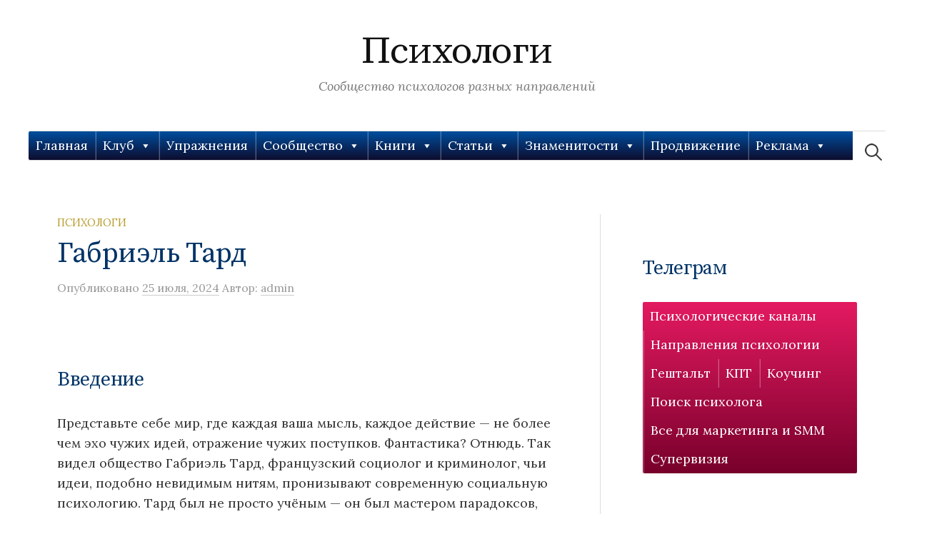

--- FILE ---
content_type: text/html; charset=UTF-8
request_url: https://xn--c1ajbkobdq1b.xn--p1ai/%D0%B3%D0%B0%D0%B1%D1%80%D0%B8%D1%8D%D0%BB%D1%8C-%D1%82%D0%B0%D1%80%D0%B4/
body_size: 26699
content:
<!DOCTYPE html>
<html lang="ru-RU">
<head>
<meta charset="UTF-8">
<meta name="google-site-verification" content="5BIrVRrHD0DTG2r_zoI4UoPk5xaeAiA6EpZoDYppWMI" />	
<meta name="viewport" content="width=device-width, initial-scale=1">
	<meta name="yandex-verification" content="86a2f94ed6a2e5ec" />
<link rel="pingback" href="https://xn--c1ajbkobdq1b.xn--p1ai/xmlrpc.php">
<meta name='robots' content='index, follow, max-image-preview:large, max-snippet:-1, max-video-preview:-1' />

	<!-- This site is optimized with the Yoast SEO plugin v26.8 - https://yoast.com/product/yoast-seo-wordpress/ -->
	<title>Габриэль Тард - Психологи</title>
	<meta name="description" content="Габриэль Тард Психологи Психологи" />
	<link rel="canonical" href="https://xn--c1ajbkobdq1b.xn--p1ai/габриэль-тард/" />
	<meta property="og:locale" content="ru_RU" />
	<meta property="og:type" content="article" />
	<meta property="og:title" content="Габриэль Тард - Психологи" />
	<meta property="og:description" content="Габриэль Тард Психологи Психологи" />
	<meta property="og:url" content="https://xn--c1ajbkobdq1b.xn--p1ai/габриэль-тард/" />
	<meta property="og:site_name" content="Психологи" />
	<meta property="article:published_time" content="2024-07-25T23:00:47+00:00" />
	<meta property="article:modified_time" content="2024-07-25T23:03:49+00:00" />
	<meta property="og:image" content="https://xn--c1ajbkobdq1b.xn--p1ai/wp-content/uploads/2024/07/image-760.png" />
	<meta name="author" content="admin" />
	<meta name="twitter:card" content="summary_large_image" />
	<meta name="twitter:label1" content="Написано автором" />
	<meta name="twitter:data1" content="admin" />
	<meta name="twitter:label2" content="Примерное время для чтения" />
	<meta name="twitter:data2" content="8 минут" />
	<script type="application/ld+json" class="yoast-schema-graph">{"@context":"https://schema.org","@graph":[{"@type":"Article","@id":"https://xn--c1ajbkobdq1b.xn--p1ai/%d0%b3%d0%b0%d0%b1%d1%80%d0%b8%d1%8d%d0%bb%d1%8c-%d1%82%d0%b0%d1%80%d0%b4/#article","isPartOf":{"@id":"https://xn--c1ajbkobdq1b.xn--p1ai/%d0%b3%d0%b0%d0%b1%d1%80%d0%b8%d1%8d%d0%bb%d1%8c-%d1%82%d0%b0%d1%80%d0%b4/"},"author":{"name":"admin","@id":"https://xn--c1ajbkobdq1b.xn--p1ai/#/schema/person/01738be3959764b7dde72e3773a33db8"},"headline":"Габриэль Тард","datePublished":"2024-07-25T23:00:47+00:00","dateModified":"2024-07-25T23:03:49+00:00","mainEntityOfPage":{"@id":"https://xn--c1ajbkobdq1b.xn--p1ai/%d0%b3%d0%b0%d0%b1%d1%80%d0%b8%d1%8d%d0%bb%d1%8c-%d1%82%d0%b0%d1%80%d0%b4/"},"wordCount":1390,"publisher":{"@id":"https://xn--c1ajbkobdq1b.xn--p1ai/#organization"},"image":{"@id":"https://xn--c1ajbkobdq1b.xn--p1ai/%d0%b3%d0%b0%d0%b1%d1%80%d0%b8%d1%8d%d0%bb%d1%8c-%d1%82%d0%b0%d1%80%d0%b4/#primaryimage"},"thumbnailUrl":"https://xn--c1ajbkobdq1b.xn--p1ai/wp-content/uploads/2024/07/image-760.png","articleSection":["Психологи"],"inLanguage":"ru-RU"},{"@type":"WebPage","@id":"https://xn--c1ajbkobdq1b.xn--p1ai/%d0%b3%d0%b0%d0%b1%d1%80%d0%b8%d1%8d%d0%bb%d1%8c-%d1%82%d0%b0%d1%80%d0%b4/","url":"https://xn--c1ajbkobdq1b.xn--p1ai/%d0%b3%d0%b0%d0%b1%d1%80%d0%b8%d1%8d%d0%bb%d1%8c-%d1%82%d0%b0%d1%80%d0%b4/","name":"Габриэль Тард - Психологи","isPartOf":{"@id":"https://xn--c1ajbkobdq1b.xn--p1ai/#website"},"primaryImageOfPage":{"@id":"https://xn--c1ajbkobdq1b.xn--p1ai/%d0%b3%d0%b0%d0%b1%d1%80%d0%b8%d1%8d%d0%bb%d1%8c-%d1%82%d0%b0%d1%80%d0%b4/#primaryimage"},"image":{"@id":"https://xn--c1ajbkobdq1b.xn--p1ai/%d0%b3%d0%b0%d0%b1%d1%80%d0%b8%d1%8d%d0%bb%d1%8c-%d1%82%d0%b0%d1%80%d0%b4/#primaryimage"},"thumbnailUrl":"https://xn--c1ajbkobdq1b.xn--p1ai/wp-content/uploads/2024/07/image-760.png","datePublished":"2024-07-25T23:00:47+00:00","dateModified":"2024-07-25T23:03:49+00:00","description":"Габриэль Тард Психологи Психологи","breadcrumb":{"@id":"https://xn--c1ajbkobdq1b.xn--p1ai/%d0%b3%d0%b0%d0%b1%d1%80%d0%b8%d1%8d%d0%bb%d1%8c-%d1%82%d0%b0%d1%80%d0%b4/#breadcrumb"},"inLanguage":"ru-RU","potentialAction":[{"@type":"ReadAction","target":["https://xn--c1ajbkobdq1b.xn--p1ai/%d0%b3%d0%b0%d0%b1%d1%80%d0%b8%d1%8d%d0%bb%d1%8c-%d1%82%d0%b0%d1%80%d0%b4/"]}]},{"@type":"ImageObject","inLanguage":"ru-RU","@id":"https://xn--c1ajbkobdq1b.xn--p1ai/%d0%b3%d0%b0%d0%b1%d1%80%d0%b8%d1%8d%d0%bb%d1%8c-%d1%82%d0%b0%d1%80%d0%b4/#primaryimage","url":"https://xn--c1ajbkobdq1b.xn--p1ai/wp-content/uploads/2024/07/image-760.png","contentUrl":"https://xn--c1ajbkobdq1b.xn--p1ai/wp-content/uploads/2024/07/image-760.png","width":206,"height":245},{"@type":"BreadcrumbList","@id":"https://xn--c1ajbkobdq1b.xn--p1ai/%d0%b3%d0%b0%d0%b1%d1%80%d0%b8%d1%8d%d0%bb%d1%8c-%d1%82%d0%b0%d1%80%d0%b4/#breadcrumb","itemListElement":[{"@type":"ListItem","position":1,"name":"Главная страница","item":"https://xn--c1ajbkobdq1b.xn--p1ai/"},{"@type":"ListItem","position":2,"name":"Габриэль Тард"}]},{"@type":"WebSite","@id":"https://xn--c1ajbkobdq1b.xn--p1ai/#website","url":"https://xn--c1ajbkobdq1b.xn--p1ai/","name":"Психологи","description":"Сообщество психологов разных направлений","publisher":{"@id":"https://xn--c1ajbkobdq1b.xn--p1ai/#organization"},"potentialAction":[{"@type":"SearchAction","target":{"@type":"EntryPoint","urlTemplate":"https://xn--c1ajbkobdq1b.xn--p1ai/?s={search_term_string}"},"query-input":{"@type":"PropertyValueSpecification","valueRequired":true,"valueName":"search_term_string"}}],"inLanguage":"ru-RU"},{"@type":"Organization","@id":"https://xn--c1ajbkobdq1b.xn--p1ai/#organization","name":"Психологи","url":"https://xn--c1ajbkobdq1b.xn--p1ai/","logo":{"@type":"ImageObject","inLanguage":"ru-RU","@id":"https://xn--c1ajbkobdq1b.xn--p1ai/#/schema/logo/image/","url":"https://xn--c1ajbkobdq1b.xn--p1ai/wp-content/uploads/2021/10/огонь.png","contentUrl":"https://xn--c1ajbkobdq1b.xn--p1ai/wp-content/uploads/2021/10/огонь.png","width":287,"height":355,"caption":"Психологи"},"image":{"@id":"https://xn--c1ajbkobdq1b.xn--p1ai/#/schema/logo/image/"}},{"@type":"Person","@id":"https://xn--c1ajbkobdq1b.xn--p1ai/#/schema/person/01738be3959764b7dde72e3773a33db8","name":"admin","image":{"@type":"ImageObject","inLanguage":"ru-RU","@id":"https://xn--c1ajbkobdq1b.xn--p1ai/#/schema/person/image/","url":"https://secure.gravatar.com/avatar/796ecf8b5fd00e1516f99b171a0abf1b1195657ee49260f2bac716760e4f6b9e?s=96&d=mm&r=g","contentUrl":"https://secure.gravatar.com/avatar/796ecf8b5fd00e1516f99b171a0abf1b1195657ee49260f2bac716760e4f6b9e?s=96&d=mm&r=g","caption":"admin"},"sameAs":["http://xn--c1ajbkobdq1b.xn--p1ai"]}]}</script>
	<!-- / Yoast SEO plugin. -->


<link rel='dns-prefetch' href='//fonts.googleapis.com' />
<link rel="alternate" type="application/rss+xml" title="Психологи &raquo; Лента" href="https://xn--c1ajbkobdq1b.xn--p1ai/feed/" />
<link rel="alternate" type="application/rss+xml" title="Психологи &raquo; Лента комментариев" href="https://xn--c1ajbkobdq1b.xn--p1ai/comments/feed/" />
<link rel="alternate" title="oEmbed (JSON)" type="application/json+oembed" href="https://xn--c1ajbkobdq1b.xn--p1ai/wp-json/oembed/1.0/embed?url=https%3A%2F%2Fxn--c1ajbkobdq1b.xn--p1ai%2F%25d0%25b3%25d0%25b0%25d0%25b1%25d1%2580%25d0%25b8%25d1%258d%25d0%25bb%25d1%258c-%25d1%2582%25d0%25b0%25d1%2580%25d0%25b4%2F" />
<link rel="alternate" title="oEmbed (XML)" type="text/xml+oembed" href="https://xn--c1ajbkobdq1b.xn--p1ai/wp-json/oembed/1.0/embed?url=https%3A%2F%2Fxn--c1ajbkobdq1b.xn--p1ai%2F%25d0%25b3%25d0%25b0%25d0%25b1%25d1%2580%25d0%25b8%25d1%258d%25d0%25bb%25d1%258c-%25d1%2582%25d0%25b0%25d1%2580%25d0%25b4%2F&#038;format=xml" />
<style id='wp-img-auto-sizes-contain-inline-css' type='text/css'>
img:is([sizes=auto i],[sizes^="auto," i]){contain-intrinsic-size:3000px 1500px}
/*# sourceURL=wp-img-auto-sizes-contain-inline-css */
</style>
<style id='cf-frontend-style-inline-css' type='text/css'>
@font-face {
	font-family: 'Roboto';
	font-style: normal;
	font-weight: 100;
	font-display: fallback;
	src: url('https://xn--c1ajbkobdq1b.xn--p1ai/wp-content/bcf-fonts/Roboto/roboto-100-normal0.woff2') format('woff2'),
		url('https://xn--c1ajbkobdq1b.xn--p1ai/wp-content/bcf-fonts/Roboto/roboto-100-normal1.woff2') format('woff2'),
		url('https://xn--c1ajbkobdq1b.xn--p1ai/wp-content/bcf-fonts/Roboto/roboto-100-normal2.woff2') format('woff2'),
		url('https://xn--c1ajbkobdq1b.xn--p1ai/wp-content/bcf-fonts/Roboto/roboto-100-normal3.woff2') format('woff2'),
		url('https://xn--c1ajbkobdq1b.xn--p1ai/wp-content/bcf-fonts/Roboto/roboto-100-normal4.woff2') format('woff2'),
		url('https://xn--c1ajbkobdq1b.xn--p1ai/wp-content/bcf-fonts/Roboto/roboto-100-normal5.woff2') format('woff2'),
		url('https://xn--c1ajbkobdq1b.xn--p1ai/wp-content/bcf-fonts/Roboto/roboto-100-normal6.woff2') format('woff2');
}
@font-face {
	font-family: 'Roboto';
	font-style: italic;
	font-weight: 100;
	font-display: fallback;
	src: url('https://xn--c1ajbkobdq1b.xn--p1ai/wp-content/bcf-fonts/Roboto/roboto-100italic-italic0.woff2') format('woff2'),
		url('https://xn--c1ajbkobdq1b.xn--p1ai/wp-content/bcf-fonts/Roboto/roboto-100italic-italic1.woff2') format('woff2'),
		url('https://xn--c1ajbkobdq1b.xn--p1ai/wp-content/bcf-fonts/Roboto/roboto-100italic-italic2.woff2') format('woff2'),
		url('https://xn--c1ajbkobdq1b.xn--p1ai/wp-content/bcf-fonts/Roboto/roboto-100italic-italic3.woff2') format('woff2'),
		url('https://xn--c1ajbkobdq1b.xn--p1ai/wp-content/bcf-fonts/Roboto/roboto-100italic-italic4.woff2') format('woff2'),
		url('https://xn--c1ajbkobdq1b.xn--p1ai/wp-content/bcf-fonts/Roboto/roboto-100italic-italic5.woff2') format('woff2'),
		url('https://xn--c1ajbkobdq1b.xn--p1ai/wp-content/bcf-fonts/Roboto/roboto-100italic-italic6.woff2') format('woff2');
}
@font-face {
	font-family: 'Roboto';
	font-style: normal;
	font-weight: 300;
	font-display: fallback;
	src: url('https://xn--c1ajbkobdq1b.xn--p1ai/wp-content/bcf-fonts/Roboto/roboto-300-normal0.woff2') format('woff2'),
		url('https://xn--c1ajbkobdq1b.xn--p1ai/wp-content/bcf-fonts/Roboto/roboto-300-normal1.woff2') format('woff2'),
		url('https://xn--c1ajbkobdq1b.xn--p1ai/wp-content/bcf-fonts/Roboto/roboto-300-normal2.woff2') format('woff2'),
		url('https://xn--c1ajbkobdq1b.xn--p1ai/wp-content/bcf-fonts/Roboto/roboto-300-normal3.woff2') format('woff2'),
		url('https://xn--c1ajbkobdq1b.xn--p1ai/wp-content/bcf-fonts/Roboto/roboto-300-normal4.woff2') format('woff2'),
		url('https://xn--c1ajbkobdq1b.xn--p1ai/wp-content/bcf-fonts/Roboto/roboto-300-normal5.woff2') format('woff2'),
		url('https://xn--c1ajbkobdq1b.xn--p1ai/wp-content/bcf-fonts/Roboto/roboto-300-normal6.woff2') format('woff2');
}
@font-face {
	font-family: 'Roboto';
	font-style: italic;
	font-weight: 300;
	font-display: fallback;
	src: url('https://xn--c1ajbkobdq1b.xn--p1ai/wp-content/bcf-fonts/Roboto/roboto-300italic-italic0.woff2') format('woff2'),
		url('https://xn--c1ajbkobdq1b.xn--p1ai/wp-content/bcf-fonts/Roboto/roboto-300italic-italic1.woff2') format('woff2'),
		url('https://xn--c1ajbkobdq1b.xn--p1ai/wp-content/bcf-fonts/Roboto/roboto-300italic-italic2.woff2') format('woff2'),
		url('https://xn--c1ajbkobdq1b.xn--p1ai/wp-content/bcf-fonts/Roboto/roboto-300italic-italic3.woff2') format('woff2'),
		url('https://xn--c1ajbkobdq1b.xn--p1ai/wp-content/bcf-fonts/Roboto/roboto-300italic-italic4.woff2') format('woff2'),
		url('https://xn--c1ajbkobdq1b.xn--p1ai/wp-content/bcf-fonts/Roboto/roboto-300italic-italic5.woff2') format('woff2'),
		url('https://xn--c1ajbkobdq1b.xn--p1ai/wp-content/bcf-fonts/Roboto/roboto-300italic-italic6.woff2') format('woff2');
}
@font-face {
	font-family: 'Roboto';
	font-style: normal;
	font-weight: 400;
	font-display: fallback;
	src: url('https://xn--c1ajbkobdq1b.xn--p1ai/wp-content/bcf-fonts/Roboto/roboto-400-normal0.woff2') format('woff2'),
		url('https://xn--c1ajbkobdq1b.xn--p1ai/wp-content/bcf-fonts/Roboto/roboto-400-normal1.woff2') format('woff2'),
		url('https://xn--c1ajbkobdq1b.xn--p1ai/wp-content/bcf-fonts/Roboto/roboto-400-normal2.woff2') format('woff2'),
		url('https://xn--c1ajbkobdq1b.xn--p1ai/wp-content/bcf-fonts/Roboto/roboto-400-normal3.woff2') format('woff2'),
		url('https://xn--c1ajbkobdq1b.xn--p1ai/wp-content/bcf-fonts/Roboto/roboto-400-normal4.woff2') format('woff2'),
		url('https://xn--c1ajbkobdq1b.xn--p1ai/wp-content/bcf-fonts/Roboto/roboto-400-normal5.woff2') format('woff2'),
		url('https://xn--c1ajbkobdq1b.xn--p1ai/wp-content/bcf-fonts/Roboto/roboto-400-normal6.woff2') format('woff2');
}
@font-face {
	font-family: 'Roboto';
	font-style: italic;
	font-display: fallback;
	src: url('https://xn--c1ajbkobdq1b.xn--p1ai/wp-content/bcf-fonts/Roboto/roboto-italic-italic0.woff2') format('woff2'),
		url('https://xn--c1ajbkobdq1b.xn--p1ai/wp-content/bcf-fonts/Roboto/roboto-italic-italic1.woff2') format('woff2'),
		url('https://xn--c1ajbkobdq1b.xn--p1ai/wp-content/bcf-fonts/Roboto/roboto-italic-italic2.woff2') format('woff2'),
		url('https://xn--c1ajbkobdq1b.xn--p1ai/wp-content/bcf-fonts/Roboto/roboto-italic-italic3.woff2') format('woff2'),
		url('https://xn--c1ajbkobdq1b.xn--p1ai/wp-content/bcf-fonts/Roboto/roboto-italic-italic4.woff2') format('woff2'),
		url('https://xn--c1ajbkobdq1b.xn--p1ai/wp-content/bcf-fonts/Roboto/roboto-italic-italic5.woff2') format('woff2'),
		url('https://xn--c1ajbkobdq1b.xn--p1ai/wp-content/bcf-fonts/Roboto/roboto-italic-italic6.woff2') format('woff2');
}
@font-face {
	font-family: 'Roboto';
	font-style: normal;
	font-weight: 500;
	font-display: fallback;
	src: url('https://xn--c1ajbkobdq1b.xn--p1ai/wp-content/bcf-fonts/Roboto/roboto-500-normal0.woff2') format('woff2'),
		url('https://xn--c1ajbkobdq1b.xn--p1ai/wp-content/bcf-fonts/Roboto/roboto-500-normal1.woff2') format('woff2'),
		url('https://xn--c1ajbkobdq1b.xn--p1ai/wp-content/bcf-fonts/Roboto/roboto-500-normal2.woff2') format('woff2'),
		url('https://xn--c1ajbkobdq1b.xn--p1ai/wp-content/bcf-fonts/Roboto/roboto-500-normal3.woff2') format('woff2'),
		url('https://xn--c1ajbkobdq1b.xn--p1ai/wp-content/bcf-fonts/Roboto/roboto-500-normal4.woff2') format('woff2'),
		url('https://xn--c1ajbkobdq1b.xn--p1ai/wp-content/bcf-fonts/Roboto/roboto-500-normal5.woff2') format('woff2'),
		url('https://xn--c1ajbkobdq1b.xn--p1ai/wp-content/bcf-fonts/Roboto/roboto-500-normal6.woff2') format('woff2');
}
@font-face {
	font-family: 'Roboto';
	font-style: italic;
	font-weight: 500;
	font-display: fallback;
	src: url('https://xn--c1ajbkobdq1b.xn--p1ai/wp-content/bcf-fonts/Roboto/roboto-500italic-italic0.woff2') format('woff2'),
		url('https://xn--c1ajbkobdq1b.xn--p1ai/wp-content/bcf-fonts/Roboto/roboto-500italic-italic1.woff2') format('woff2'),
		url('https://xn--c1ajbkobdq1b.xn--p1ai/wp-content/bcf-fonts/Roboto/roboto-500italic-italic2.woff2') format('woff2'),
		url('https://xn--c1ajbkobdq1b.xn--p1ai/wp-content/bcf-fonts/Roboto/roboto-500italic-italic3.woff2') format('woff2'),
		url('https://xn--c1ajbkobdq1b.xn--p1ai/wp-content/bcf-fonts/Roboto/roboto-500italic-italic4.woff2') format('woff2'),
		url('https://xn--c1ajbkobdq1b.xn--p1ai/wp-content/bcf-fonts/Roboto/roboto-500italic-italic5.woff2') format('woff2'),
		url('https://xn--c1ajbkobdq1b.xn--p1ai/wp-content/bcf-fonts/Roboto/roboto-500italic-italic6.woff2') format('woff2');
}
@font-face {
	font-family: 'Roboto';
	font-style: normal;
	font-weight: 700;
	font-display: fallback;
	src: url('https://xn--c1ajbkobdq1b.xn--p1ai/wp-content/bcf-fonts/Roboto/roboto-700-normal0.woff2') format('woff2'),
		url('https://xn--c1ajbkobdq1b.xn--p1ai/wp-content/bcf-fonts/Roboto/roboto-700-normal1.woff2') format('woff2'),
		url('https://xn--c1ajbkobdq1b.xn--p1ai/wp-content/bcf-fonts/Roboto/roboto-700-normal2.woff2') format('woff2'),
		url('https://xn--c1ajbkobdq1b.xn--p1ai/wp-content/bcf-fonts/Roboto/roboto-700-normal3.woff2') format('woff2'),
		url('https://xn--c1ajbkobdq1b.xn--p1ai/wp-content/bcf-fonts/Roboto/roboto-700-normal4.woff2') format('woff2'),
		url('https://xn--c1ajbkobdq1b.xn--p1ai/wp-content/bcf-fonts/Roboto/roboto-700-normal5.woff2') format('woff2'),
		url('https://xn--c1ajbkobdq1b.xn--p1ai/wp-content/bcf-fonts/Roboto/roboto-700-normal6.woff2') format('woff2');
}
@font-face {
	font-family: 'Roboto';
	font-style: italic;
	font-weight: 700;
	font-display: fallback;
	src: url('https://xn--c1ajbkobdq1b.xn--p1ai/wp-content/bcf-fonts/Roboto/roboto-700italic-italic0.woff2') format('woff2'),
		url('https://xn--c1ajbkobdq1b.xn--p1ai/wp-content/bcf-fonts/Roboto/roboto-700italic-italic1.woff2') format('woff2'),
		url('https://xn--c1ajbkobdq1b.xn--p1ai/wp-content/bcf-fonts/Roboto/roboto-700italic-italic2.woff2') format('woff2'),
		url('https://xn--c1ajbkobdq1b.xn--p1ai/wp-content/bcf-fonts/Roboto/roboto-700italic-italic3.woff2') format('woff2'),
		url('https://xn--c1ajbkobdq1b.xn--p1ai/wp-content/bcf-fonts/Roboto/roboto-700italic-italic4.woff2') format('woff2'),
		url('https://xn--c1ajbkobdq1b.xn--p1ai/wp-content/bcf-fonts/Roboto/roboto-700italic-italic5.woff2') format('woff2'),
		url('https://xn--c1ajbkobdq1b.xn--p1ai/wp-content/bcf-fonts/Roboto/roboto-700italic-italic6.woff2') format('woff2');
}
@font-face {
	font-family: 'Roboto';
	font-style: normal;
	font-weight: 900;
	font-display: fallback;
	src: url('https://xn--c1ajbkobdq1b.xn--p1ai/wp-content/bcf-fonts/Roboto/roboto-900-normal0.woff2') format('woff2'),
		url('https://xn--c1ajbkobdq1b.xn--p1ai/wp-content/bcf-fonts/Roboto/roboto-900-normal1.woff2') format('woff2'),
		url('https://xn--c1ajbkobdq1b.xn--p1ai/wp-content/bcf-fonts/Roboto/roboto-900-normal2.woff2') format('woff2'),
		url('https://xn--c1ajbkobdq1b.xn--p1ai/wp-content/bcf-fonts/Roboto/roboto-900-normal3.woff2') format('woff2'),
		url('https://xn--c1ajbkobdq1b.xn--p1ai/wp-content/bcf-fonts/Roboto/roboto-900-normal4.woff2') format('woff2'),
		url('https://xn--c1ajbkobdq1b.xn--p1ai/wp-content/bcf-fonts/Roboto/roboto-900-normal5.woff2') format('woff2'),
		url('https://xn--c1ajbkobdq1b.xn--p1ai/wp-content/bcf-fonts/Roboto/roboto-900-normal6.woff2') format('woff2');
}
@font-face {
	font-family: 'Roboto';
	font-style: italic;
	font-weight: 900;
	font-display: fallback;
	src: url('https://xn--c1ajbkobdq1b.xn--p1ai/wp-content/bcf-fonts/Roboto/roboto-900italic-italic0.woff2') format('woff2'),
		url('https://xn--c1ajbkobdq1b.xn--p1ai/wp-content/bcf-fonts/Roboto/roboto-900italic-italic1.woff2') format('woff2'),
		url('https://xn--c1ajbkobdq1b.xn--p1ai/wp-content/bcf-fonts/Roboto/roboto-900italic-italic2.woff2') format('woff2'),
		url('https://xn--c1ajbkobdq1b.xn--p1ai/wp-content/bcf-fonts/Roboto/roboto-900italic-italic3.woff2') format('woff2'),
		url('https://xn--c1ajbkobdq1b.xn--p1ai/wp-content/bcf-fonts/Roboto/roboto-900italic-italic4.woff2') format('woff2'),
		url('https://xn--c1ajbkobdq1b.xn--p1ai/wp-content/bcf-fonts/Roboto/roboto-900italic-italic5.woff2') format('woff2'),
		url('https://xn--c1ajbkobdq1b.xn--p1ai/wp-content/bcf-fonts/Roboto/roboto-900italic-italic6.woff2') format('woff2');
}
/*# sourceURL=cf-frontend-style-inline-css */
</style>
<style id='wp-emoji-styles-inline-css' type='text/css'>

	img.wp-smiley, img.emoji {
		display: inline !important;
		border: none !important;
		box-shadow: none !important;
		height: 1em !important;
		width: 1em !important;
		margin: 0 0.07em !important;
		vertical-align: -0.1em !important;
		background: none !important;
		padding: 0 !important;
	}
/*# sourceURL=wp-emoji-styles-inline-css */
</style>
<style id='wp-block-library-inline-css' type='text/css'>
:root{--wp-block-synced-color:#7a00df;--wp-block-synced-color--rgb:122,0,223;--wp-bound-block-color:var(--wp-block-synced-color);--wp-editor-canvas-background:#ddd;--wp-admin-theme-color:#007cba;--wp-admin-theme-color--rgb:0,124,186;--wp-admin-theme-color-darker-10:#006ba1;--wp-admin-theme-color-darker-10--rgb:0,107,160.5;--wp-admin-theme-color-darker-20:#005a87;--wp-admin-theme-color-darker-20--rgb:0,90,135;--wp-admin-border-width-focus:2px}@media (min-resolution:192dpi){:root{--wp-admin-border-width-focus:1.5px}}.wp-element-button{cursor:pointer}:root .has-very-light-gray-background-color{background-color:#eee}:root .has-very-dark-gray-background-color{background-color:#313131}:root .has-very-light-gray-color{color:#eee}:root .has-very-dark-gray-color{color:#313131}:root .has-vivid-green-cyan-to-vivid-cyan-blue-gradient-background{background:linear-gradient(135deg,#00d084,#0693e3)}:root .has-purple-crush-gradient-background{background:linear-gradient(135deg,#34e2e4,#4721fb 50%,#ab1dfe)}:root .has-hazy-dawn-gradient-background{background:linear-gradient(135deg,#faaca8,#dad0ec)}:root .has-subdued-olive-gradient-background{background:linear-gradient(135deg,#fafae1,#67a671)}:root .has-atomic-cream-gradient-background{background:linear-gradient(135deg,#fdd79a,#004a59)}:root .has-nightshade-gradient-background{background:linear-gradient(135deg,#330968,#31cdcf)}:root .has-midnight-gradient-background{background:linear-gradient(135deg,#020381,#2874fc)}:root{--wp--preset--font-size--normal:16px;--wp--preset--font-size--huge:42px}.has-regular-font-size{font-size:1em}.has-larger-font-size{font-size:2.625em}.has-normal-font-size{font-size:var(--wp--preset--font-size--normal)}.has-huge-font-size{font-size:var(--wp--preset--font-size--huge)}.has-text-align-center{text-align:center}.has-text-align-left{text-align:left}.has-text-align-right{text-align:right}.has-fit-text{white-space:nowrap!important}#end-resizable-editor-section{display:none}.aligncenter{clear:both}.items-justified-left{justify-content:flex-start}.items-justified-center{justify-content:center}.items-justified-right{justify-content:flex-end}.items-justified-space-between{justify-content:space-between}.screen-reader-text{border:0;clip-path:inset(50%);height:1px;margin:-1px;overflow:hidden;padding:0;position:absolute;width:1px;word-wrap:normal!important}.screen-reader-text:focus{background-color:#ddd;clip-path:none;color:#444;display:block;font-size:1em;height:auto;left:5px;line-height:normal;padding:15px 23px 14px;text-decoration:none;top:5px;width:auto;z-index:100000}html :where(.has-border-color){border-style:solid}html :where([style*=border-top-color]){border-top-style:solid}html :where([style*=border-right-color]){border-right-style:solid}html :where([style*=border-bottom-color]){border-bottom-style:solid}html :where([style*=border-left-color]){border-left-style:solid}html :where([style*=border-width]){border-style:solid}html :where([style*=border-top-width]){border-top-style:solid}html :where([style*=border-right-width]){border-right-style:solid}html :where([style*=border-bottom-width]){border-bottom-style:solid}html :where([style*=border-left-width]){border-left-style:solid}html :where(img[class*=wp-image-]){height:auto;max-width:100%}:where(figure){margin:0 0 1em}html :where(.is-position-sticky){--wp-admin--admin-bar--position-offset:var(--wp-admin--admin-bar--height,0px)}@media screen and (max-width:600px){html :where(.is-position-sticky){--wp-admin--admin-bar--position-offset:0px}}

/*# sourceURL=wp-block-library-inline-css */
</style><style id='wp-block-heading-inline-css' type='text/css'>
h1:where(.wp-block-heading).has-background,h2:where(.wp-block-heading).has-background,h3:where(.wp-block-heading).has-background,h4:where(.wp-block-heading).has-background,h5:where(.wp-block-heading).has-background,h6:where(.wp-block-heading).has-background{padding:1.25em 2.375em}h1.has-text-align-left[style*=writing-mode]:where([style*=vertical-lr]),h1.has-text-align-right[style*=writing-mode]:where([style*=vertical-rl]),h2.has-text-align-left[style*=writing-mode]:where([style*=vertical-lr]),h2.has-text-align-right[style*=writing-mode]:where([style*=vertical-rl]),h3.has-text-align-left[style*=writing-mode]:where([style*=vertical-lr]),h3.has-text-align-right[style*=writing-mode]:where([style*=vertical-rl]),h4.has-text-align-left[style*=writing-mode]:where([style*=vertical-lr]),h4.has-text-align-right[style*=writing-mode]:where([style*=vertical-rl]),h5.has-text-align-left[style*=writing-mode]:where([style*=vertical-lr]),h5.has-text-align-right[style*=writing-mode]:where([style*=vertical-rl]),h6.has-text-align-left[style*=writing-mode]:where([style*=vertical-lr]),h6.has-text-align-right[style*=writing-mode]:where([style*=vertical-rl]){rotate:180deg}
/*# sourceURL=https://xn--c1ajbkobdq1b.xn--p1ai/wp-includes/blocks/heading/style.min.css */
</style>
<style id='wp-block-image-inline-css' type='text/css'>
.wp-block-image>a,.wp-block-image>figure>a{display:inline-block}.wp-block-image img{box-sizing:border-box;height:auto;max-width:100%;vertical-align:bottom}@media not (prefers-reduced-motion){.wp-block-image img.hide{visibility:hidden}.wp-block-image img.show{animation:show-content-image .4s}}.wp-block-image[style*=border-radius] img,.wp-block-image[style*=border-radius]>a{border-radius:inherit}.wp-block-image.has-custom-border img{box-sizing:border-box}.wp-block-image.aligncenter{text-align:center}.wp-block-image.alignfull>a,.wp-block-image.alignwide>a{width:100%}.wp-block-image.alignfull img,.wp-block-image.alignwide img{height:auto;width:100%}.wp-block-image .aligncenter,.wp-block-image .alignleft,.wp-block-image .alignright,.wp-block-image.aligncenter,.wp-block-image.alignleft,.wp-block-image.alignright{display:table}.wp-block-image .aligncenter>figcaption,.wp-block-image .alignleft>figcaption,.wp-block-image .alignright>figcaption,.wp-block-image.aligncenter>figcaption,.wp-block-image.alignleft>figcaption,.wp-block-image.alignright>figcaption{caption-side:bottom;display:table-caption}.wp-block-image .alignleft{float:left;margin:.5em 1em .5em 0}.wp-block-image .alignright{float:right;margin:.5em 0 .5em 1em}.wp-block-image .aligncenter{margin-left:auto;margin-right:auto}.wp-block-image :where(figcaption){margin-bottom:1em;margin-top:.5em}.wp-block-image.is-style-circle-mask img{border-radius:9999px}@supports ((-webkit-mask-image:none) or (mask-image:none)) or (-webkit-mask-image:none){.wp-block-image.is-style-circle-mask img{border-radius:0;-webkit-mask-image:url('data:image/svg+xml;utf8,<svg viewBox="0 0 100 100" xmlns="http://www.w3.org/2000/svg"><circle cx="50" cy="50" r="50"/></svg>');mask-image:url('data:image/svg+xml;utf8,<svg viewBox="0 0 100 100" xmlns="http://www.w3.org/2000/svg"><circle cx="50" cy="50" r="50"/></svg>');mask-mode:alpha;-webkit-mask-position:center;mask-position:center;-webkit-mask-repeat:no-repeat;mask-repeat:no-repeat;-webkit-mask-size:contain;mask-size:contain}}:root :where(.wp-block-image.is-style-rounded img,.wp-block-image .is-style-rounded img){border-radius:9999px}.wp-block-image figure{margin:0}.wp-lightbox-container{display:flex;flex-direction:column;position:relative}.wp-lightbox-container img{cursor:zoom-in}.wp-lightbox-container img:hover+button{opacity:1}.wp-lightbox-container button{align-items:center;backdrop-filter:blur(16px) saturate(180%);background-color:#5a5a5a40;border:none;border-radius:4px;cursor:zoom-in;display:flex;height:20px;justify-content:center;opacity:0;padding:0;position:absolute;right:16px;text-align:center;top:16px;width:20px;z-index:100}@media not (prefers-reduced-motion){.wp-lightbox-container button{transition:opacity .2s ease}}.wp-lightbox-container button:focus-visible{outline:3px auto #5a5a5a40;outline:3px auto -webkit-focus-ring-color;outline-offset:3px}.wp-lightbox-container button:hover{cursor:pointer;opacity:1}.wp-lightbox-container button:focus{opacity:1}.wp-lightbox-container button:focus,.wp-lightbox-container button:hover,.wp-lightbox-container button:not(:hover):not(:active):not(.has-background){background-color:#5a5a5a40;border:none}.wp-lightbox-overlay{box-sizing:border-box;cursor:zoom-out;height:100vh;left:0;overflow:hidden;position:fixed;top:0;visibility:hidden;width:100%;z-index:100000}.wp-lightbox-overlay .close-button{align-items:center;cursor:pointer;display:flex;justify-content:center;min-height:40px;min-width:40px;padding:0;position:absolute;right:calc(env(safe-area-inset-right) + 16px);top:calc(env(safe-area-inset-top) + 16px);z-index:5000000}.wp-lightbox-overlay .close-button:focus,.wp-lightbox-overlay .close-button:hover,.wp-lightbox-overlay .close-button:not(:hover):not(:active):not(.has-background){background:none;border:none}.wp-lightbox-overlay .lightbox-image-container{height:var(--wp--lightbox-container-height);left:50%;overflow:hidden;position:absolute;top:50%;transform:translate(-50%,-50%);transform-origin:top left;width:var(--wp--lightbox-container-width);z-index:9999999999}.wp-lightbox-overlay .wp-block-image{align-items:center;box-sizing:border-box;display:flex;height:100%;justify-content:center;margin:0;position:relative;transform-origin:0 0;width:100%;z-index:3000000}.wp-lightbox-overlay .wp-block-image img{height:var(--wp--lightbox-image-height);min-height:var(--wp--lightbox-image-height);min-width:var(--wp--lightbox-image-width);width:var(--wp--lightbox-image-width)}.wp-lightbox-overlay .wp-block-image figcaption{display:none}.wp-lightbox-overlay button{background:none;border:none}.wp-lightbox-overlay .scrim{background-color:#fff;height:100%;opacity:.9;position:absolute;width:100%;z-index:2000000}.wp-lightbox-overlay.active{visibility:visible}@media not (prefers-reduced-motion){.wp-lightbox-overlay.active{animation:turn-on-visibility .25s both}.wp-lightbox-overlay.active img{animation:turn-on-visibility .35s both}.wp-lightbox-overlay.show-closing-animation:not(.active){animation:turn-off-visibility .35s both}.wp-lightbox-overlay.show-closing-animation:not(.active) img{animation:turn-off-visibility .25s both}.wp-lightbox-overlay.zoom.active{animation:none;opacity:1;visibility:visible}.wp-lightbox-overlay.zoom.active .lightbox-image-container{animation:lightbox-zoom-in .4s}.wp-lightbox-overlay.zoom.active .lightbox-image-container img{animation:none}.wp-lightbox-overlay.zoom.active .scrim{animation:turn-on-visibility .4s forwards}.wp-lightbox-overlay.zoom.show-closing-animation:not(.active){animation:none}.wp-lightbox-overlay.zoom.show-closing-animation:not(.active) .lightbox-image-container{animation:lightbox-zoom-out .4s}.wp-lightbox-overlay.zoom.show-closing-animation:not(.active) .lightbox-image-container img{animation:none}.wp-lightbox-overlay.zoom.show-closing-animation:not(.active) .scrim{animation:turn-off-visibility .4s forwards}}@keyframes show-content-image{0%{visibility:hidden}99%{visibility:hidden}to{visibility:visible}}@keyframes turn-on-visibility{0%{opacity:0}to{opacity:1}}@keyframes turn-off-visibility{0%{opacity:1;visibility:visible}99%{opacity:0;visibility:visible}to{opacity:0;visibility:hidden}}@keyframes lightbox-zoom-in{0%{transform:translate(calc((-100vw + var(--wp--lightbox-scrollbar-width))/2 + var(--wp--lightbox-initial-left-position)),calc(-50vh + var(--wp--lightbox-initial-top-position))) scale(var(--wp--lightbox-scale))}to{transform:translate(-50%,-50%) scale(1)}}@keyframes lightbox-zoom-out{0%{transform:translate(-50%,-50%) scale(1);visibility:visible}99%{visibility:visible}to{transform:translate(calc((-100vw + var(--wp--lightbox-scrollbar-width))/2 + var(--wp--lightbox-initial-left-position)),calc(-50vh + var(--wp--lightbox-initial-top-position))) scale(var(--wp--lightbox-scale));visibility:hidden}}
/*# sourceURL=https://xn--c1ajbkobdq1b.xn--p1ai/wp-includes/blocks/image/style.min.css */
</style>
<style id='wp-block-list-inline-css' type='text/css'>
ol,ul{box-sizing:border-box}:root :where(.wp-block-list.has-background){padding:1.25em 2.375em}
/*# sourceURL=https://xn--c1ajbkobdq1b.xn--p1ai/wp-includes/blocks/list/style.min.css */
</style>
<style id='wp-block-paragraph-inline-css' type='text/css'>
.is-small-text{font-size:.875em}.is-regular-text{font-size:1em}.is-large-text{font-size:2.25em}.is-larger-text{font-size:3em}.has-drop-cap:not(:focus):first-letter{float:left;font-size:8.4em;font-style:normal;font-weight:100;line-height:.68;margin:.05em .1em 0 0;text-transform:uppercase}body.rtl .has-drop-cap:not(:focus):first-letter{float:none;margin-left:.1em}p.has-drop-cap.has-background{overflow:hidden}:root :where(p.has-background){padding:1.25em 2.375em}:where(p.has-text-color:not(.has-link-color)) a{color:inherit}p.has-text-align-left[style*="writing-mode:vertical-lr"],p.has-text-align-right[style*="writing-mode:vertical-rl"]{rotate:180deg}
/*# sourceURL=https://xn--c1ajbkobdq1b.xn--p1ai/wp-includes/blocks/paragraph/style.min.css */
</style>
<style id='wp-block-quote-inline-css' type='text/css'>
.wp-block-quote{box-sizing:border-box;overflow-wrap:break-word}.wp-block-quote.is-large:where(:not(.is-style-plain)),.wp-block-quote.is-style-large:where(:not(.is-style-plain)){margin-bottom:1em;padding:0 1em}.wp-block-quote.is-large:where(:not(.is-style-plain)) p,.wp-block-quote.is-style-large:where(:not(.is-style-plain)) p{font-size:1.5em;font-style:italic;line-height:1.6}.wp-block-quote.is-large:where(:not(.is-style-plain)) cite,.wp-block-quote.is-large:where(:not(.is-style-plain)) footer,.wp-block-quote.is-style-large:where(:not(.is-style-plain)) cite,.wp-block-quote.is-style-large:where(:not(.is-style-plain)) footer{font-size:1.125em;text-align:right}.wp-block-quote>cite{display:block}
/*# sourceURL=https://xn--c1ajbkobdq1b.xn--p1ai/wp-includes/blocks/quote/style.min.css */
</style>
<style id='wp-block-table-inline-css' type='text/css'>
.wp-block-table{overflow-x:auto}.wp-block-table table{border-collapse:collapse;width:100%}.wp-block-table thead{border-bottom:3px solid}.wp-block-table tfoot{border-top:3px solid}.wp-block-table td,.wp-block-table th{border:1px solid;padding:.5em}.wp-block-table .has-fixed-layout{table-layout:fixed;width:100%}.wp-block-table .has-fixed-layout td,.wp-block-table .has-fixed-layout th{word-break:break-word}.wp-block-table.aligncenter,.wp-block-table.alignleft,.wp-block-table.alignright{display:table;width:auto}.wp-block-table.aligncenter td,.wp-block-table.aligncenter th,.wp-block-table.alignleft td,.wp-block-table.alignleft th,.wp-block-table.alignright td,.wp-block-table.alignright th{word-break:break-word}.wp-block-table .has-subtle-light-gray-background-color{background-color:#f3f4f5}.wp-block-table .has-subtle-pale-green-background-color{background-color:#e9fbe5}.wp-block-table .has-subtle-pale-blue-background-color{background-color:#e7f5fe}.wp-block-table .has-subtle-pale-pink-background-color{background-color:#fcf0ef}.wp-block-table.is-style-stripes{background-color:initial;border-collapse:inherit;border-spacing:0}.wp-block-table.is-style-stripes tbody tr:nth-child(odd){background-color:#f0f0f0}.wp-block-table.is-style-stripes.has-subtle-light-gray-background-color tbody tr:nth-child(odd){background-color:#f3f4f5}.wp-block-table.is-style-stripes.has-subtle-pale-green-background-color tbody tr:nth-child(odd){background-color:#e9fbe5}.wp-block-table.is-style-stripes.has-subtle-pale-blue-background-color tbody tr:nth-child(odd){background-color:#e7f5fe}.wp-block-table.is-style-stripes.has-subtle-pale-pink-background-color tbody tr:nth-child(odd){background-color:#fcf0ef}.wp-block-table.is-style-stripes td,.wp-block-table.is-style-stripes th{border-color:#0000}.wp-block-table.is-style-stripes{border-bottom:1px solid #f0f0f0}.wp-block-table .has-border-color td,.wp-block-table .has-border-color th,.wp-block-table .has-border-color tr,.wp-block-table .has-border-color>*{border-color:inherit}.wp-block-table table[style*=border-top-color] tr:first-child,.wp-block-table table[style*=border-top-color] tr:first-child td,.wp-block-table table[style*=border-top-color] tr:first-child th,.wp-block-table table[style*=border-top-color]>*,.wp-block-table table[style*=border-top-color]>* td,.wp-block-table table[style*=border-top-color]>* th{border-top-color:inherit}.wp-block-table table[style*=border-top-color] tr:not(:first-child){border-top-color:initial}.wp-block-table table[style*=border-right-color] td:last-child,.wp-block-table table[style*=border-right-color] th,.wp-block-table table[style*=border-right-color] tr,.wp-block-table table[style*=border-right-color]>*{border-right-color:inherit}.wp-block-table table[style*=border-bottom-color] tr:last-child,.wp-block-table table[style*=border-bottom-color] tr:last-child td,.wp-block-table table[style*=border-bottom-color] tr:last-child th,.wp-block-table table[style*=border-bottom-color]>*,.wp-block-table table[style*=border-bottom-color]>* td,.wp-block-table table[style*=border-bottom-color]>* th{border-bottom-color:inherit}.wp-block-table table[style*=border-bottom-color] tr:not(:last-child){border-bottom-color:initial}.wp-block-table table[style*=border-left-color] td:first-child,.wp-block-table table[style*=border-left-color] th,.wp-block-table table[style*=border-left-color] tr,.wp-block-table table[style*=border-left-color]>*{border-left-color:inherit}.wp-block-table table[style*=border-style] td,.wp-block-table table[style*=border-style] th,.wp-block-table table[style*=border-style] tr,.wp-block-table table[style*=border-style]>*{border-style:inherit}.wp-block-table table[style*=border-width] td,.wp-block-table table[style*=border-width] th,.wp-block-table table[style*=border-width] tr,.wp-block-table table[style*=border-width]>*{border-style:inherit;border-width:inherit}
/*# sourceURL=https://xn--c1ajbkobdq1b.xn--p1ai/wp-includes/blocks/table/style.min.css */
</style>
<style id='global-styles-inline-css' type='text/css'>
:root{--wp--preset--aspect-ratio--square: 1;--wp--preset--aspect-ratio--4-3: 4/3;--wp--preset--aspect-ratio--3-4: 3/4;--wp--preset--aspect-ratio--3-2: 3/2;--wp--preset--aspect-ratio--2-3: 2/3;--wp--preset--aspect-ratio--16-9: 16/9;--wp--preset--aspect-ratio--9-16: 9/16;--wp--preset--color--black: #000000;--wp--preset--color--cyan-bluish-gray: #abb8c3;--wp--preset--color--white: #ffffff;--wp--preset--color--pale-pink: #f78da7;--wp--preset--color--vivid-red: #cf2e2e;--wp--preset--color--luminous-vivid-orange: #ff6900;--wp--preset--color--luminous-vivid-amber: #fcb900;--wp--preset--color--light-green-cyan: #7bdcb5;--wp--preset--color--vivid-green-cyan: #00d084;--wp--preset--color--pale-cyan-blue: #8ed1fc;--wp--preset--color--vivid-cyan-blue: #0693e3;--wp--preset--color--vivid-purple: #9b51e0;--wp--preset--gradient--vivid-cyan-blue-to-vivid-purple: linear-gradient(135deg,rgb(6,147,227) 0%,rgb(155,81,224) 100%);--wp--preset--gradient--light-green-cyan-to-vivid-green-cyan: linear-gradient(135deg,rgb(122,220,180) 0%,rgb(0,208,130) 100%);--wp--preset--gradient--luminous-vivid-amber-to-luminous-vivid-orange: linear-gradient(135deg,rgb(252,185,0) 0%,rgb(255,105,0) 100%);--wp--preset--gradient--luminous-vivid-orange-to-vivid-red: linear-gradient(135deg,rgb(255,105,0) 0%,rgb(207,46,46) 100%);--wp--preset--gradient--very-light-gray-to-cyan-bluish-gray: linear-gradient(135deg,rgb(238,238,238) 0%,rgb(169,184,195) 100%);--wp--preset--gradient--cool-to-warm-spectrum: linear-gradient(135deg,rgb(74,234,220) 0%,rgb(151,120,209) 20%,rgb(207,42,186) 40%,rgb(238,44,130) 60%,rgb(251,105,98) 80%,rgb(254,248,76) 100%);--wp--preset--gradient--blush-light-purple: linear-gradient(135deg,rgb(255,206,236) 0%,rgb(152,150,240) 100%);--wp--preset--gradient--blush-bordeaux: linear-gradient(135deg,rgb(254,205,165) 0%,rgb(254,45,45) 50%,rgb(107,0,62) 100%);--wp--preset--gradient--luminous-dusk: linear-gradient(135deg,rgb(255,203,112) 0%,rgb(199,81,192) 50%,rgb(65,88,208) 100%);--wp--preset--gradient--pale-ocean: linear-gradient(135deg,rgb(255,245,203) 0%,rgb(182,227,212) 50%,rgb(51,167,181) 100%);--wp--preset--gradient--electric-grass: linear-gradient(135deg,rgb(202,248,128) 0%,rgb(113,206,126) 100%);--wp--preset--gradient--midnight: linear-gradient(135deg,rgb(2,3,129) 0%,rgb(40,116,252) 100%);--wp--preset--font-size--small: 13px;--wp--preset--font-size--medium: 20px;--wp--preset--font-size--large: 36px;--wp--preset--font-size--x-large: 42px;--wp--preset--spacing--20: 0.44rem;--wp--preset--spacing--30: 0.67rem;--wp--preset--spacing--40: 1rem;--wp--preset--spacing--50: 1.5rem;--wp--preset--spacing--60: 2.25rem;--wp--preset--spacing--70: 3.38rem;--wp--preset--spacing--80: 5.06rem;--wp--preset--shadow--natural: 6px 6px 9px rgba(0, 0, 0, 0.2);--wp--preset--shadow--deep: 12px 12px 50px rgba(0, 0, 0, 0.4);--wp--preset--shadow--sharp: 6px 6px 0px rgba(0, 0, 0, 0.2);--wp--preset--shadow--outlined: 6px 6px 0px -3px rgb(255, 255, 255), 6px 6px rgb(0, 0, 0);--wp--preset--shadow--crisp: 6px 6px 0px rgb(0, 0, 0);}:where(.is-layout-flex){gap: 0.5em;}:where(.is-layout-grid){gap: 0.5em;}body .is-layout-flex{display: flex;}.is-layout-flex{flex-wrap: wrap;align-items: center;}.is-layout-flex > :is(*, div){margin: 0;}body .is-layout-grid{display: grid;}.is-layout-grid > :is(*, div){margin: 0;}:where(.wp-block-columns.is-layout-flex){gap: 2em;}:where(.wp-block-columns.is-layout-grid){gap: 2em;}:where(.wp-block-post-template.is-layout-flex){gap: 1.25em;}:where(.wp-block-post-template.is-layout-grid){gap: 1.25em;}.has-black-color{color: var(--wp--preset--color--black) !important;}.has-cyan-bluish-gray-color{color: var(--wp--preset--color--cyan-bluish-gray) !important;}.has-white-color{color: var(--wp--preset--color--white) !important;}.has-pale-pink-color{color: var(--wp--preset--color--pale-pink) !important;}.has-vivid-red-color{color: var(--wp--preset--color--vivid-red) !important;}.has-luminous-vivid-orange-color{color: var(--wp--preset--color--luminous-vivid-orange) !important;}.has-luminous-vivid-amber-color{color: var(--wp--preset--color--luminous-vivid-amber) !important;}.has-light-green-cyan-color{color: var(--wp--preset--color--light-green-cyan) !important;}.has-vivid-green-cyan-color{color: var(--wp--preset--color--vivid-green-cyan) !important;}.has-pale-cyan-blue-color{color: var(--wp--preset--color--pale-cyan-blue) !important;}.has-vivid-cyan-blue-color{color: var(--wp--preset--color--vivid-cyan-blue) !important;}.has-vivid-purple-color{color: var(--wp--preset--color--vivid-purple) !important;}.has-black-background-color{background-color: var(--wp--preset--color--black) !important;}.has-cyan-bluish-gray-background-color{background-color: var(--wp--preset--color--cyan-bluish-gray) !important;}.has-white-background-color{background-color: var(--wp--preset--color--white) !important;}.has-pale-pink-background-color{background-color: var(--wp--preset--color--pale-pink) !important;}.has-vivid-red-background-color{background-color: var(--wp--preset--color--vivid-red) !important;}.has-luminous-vivid-orange-background-color{background-color: var(--wp--preset--color--luminous-vivid-orange) !important;}.has-luminous-vivid-amber-background-color{background-color: var(--wp--preset--color--luminous-vivid-amber) !important;}.has-light-green-cyan-background-color{background-color: var(--wp--preset--color--light-green-cyan) !important;}.has-vivid-green-cyan-background-color{background-color: var(--wp--preset--color--vivid-green-cyan) !important;}.has-pale-cyan-blue-background-color{background-color: var(--wp--preset--color--pale-cyan-blue) !important;}.has-vivid-cyan-blue-background-color{background-color: var(--wp--preset--color--vivid-cyan-blue) !important;}.has-vivid-purple-background-color{background-color: var(--wp--preset--color--vivid-purple) !important;}.has-black-border-color{border-color: var(--wp--preset--color--black) !important;}.has-cyan-bluish-gray-border-color{border-color: var(--wp--preset--color--cyan-bluish-gray) !important;}.has-white-border-color{border-color: var(--wp--preset--color--white) !important;}.has-pale-pink-border-color{border-color: var(--wp--preset--color--pale-pink) !important;}.has-vivid-red-border-color{border-color: var(--wp--preset--color--vivid-red) !important;}.has-luminous-vivid-orange-border-color{border-color: var(--wp--preset--color--luminous-vivid-orange) !important;}.has-luminous-vivid-amber-border-color{border-color: var(--wp--preset--color--luminous-vivid-amber) !important;}.has-light-green-cyan-border-color{border-color: var(--wp--preset--color--light-green-cyan) !important;}.has-vivid-green-cyan-border-color{border-color: var(--wp--preset--color--vivid-green-cyan) !important;}.has-pale-cyan-blue-border-color{border-color: var(--wp--preset--color--pale-cyan-blue) !important;}.has-vivid-cyan-blue-border-color{border-color: var(--wp--preset--color--vivid-cyan-blue) !important;}.has-vivid-purple-border-color{border-color: var(--wp--preset--color--vivid-purple) !important;}.has-vivid-cyan-blue-to-vivid-purple-gradient-background{background: var(--wp--preset--gradient--vivid-cyan-blue-to-vivid-purple) !important;}.has-light-green-cyan-to-vivid-green-cyan-gradient-background{background: var(--wp--preset--gradient--light-green-cyan-to-vivid-green-cyan) !important;}.has-luminous-vivid-amber-to-luminous-vivid-orange-gradient-background{background: var(--wp--preset--gradient--luminous-vivid-amber-to-luminous-vivid-orange) !important;}.has-luminous-vivid-orange-to-vivid-red-gradient-background{background: var(--wp--preset--gradient--luminous-vivid-orange-to-vivid-red) !important;}.has-very-light-gray-to-cyan-bluish-gray-gradient-background{background: var(--wp--preset--gradient--very-light-gray-to-cyan-bluish-gray) !important;}.has-cool-to-warm-spectrum-gradient-background{background: var(--wp--preset--gradient--cool-to-warm-spectrum) !important;}.has-blush-light-purple-gradient-background{background: var(--wp--preset--gradient--blush-light-purple) !important;}.has-blush-bordeaux-gradient-background{background: var(--wp--preset--gradient--blush-bordeaux) !important;}.has-luminous-dusk-gradient-background{background: var(--wp--preset--gradient--luminous-dusk) !important;}.has-pale-ocean-gradient-background{background: var(--wp--preset--gradient--pale-ocean) !important;}.has-electric-grass-gradient-background{background: var(--wp--preset--gradient--electric-grass) !important;}.has-midnight-gradient-background{background: var(--wp--preset--gradient--midnight) !important;}.has-small-font-size{font-size: var(--wp--preset--font-size--small) !important;}.has-medium-font-size{font-size: var(--wp--preset--font-size--medium) !important;}.has-large-font-size{font-size: var(--wp--preset--font-size--large) !important;}.has-x-large-font-size{font-size: var(--wp--preset--font-size--x-large) !important;}
/*# sourceURL=global-styles-inline-css */
</style>

<style id='classic-theme-styles-inline-css' type='text/css'>
/*! This file is auto-generated */
.wp-block-button__link{color:#fff;background-color:#32373c;border-radius:9999px;box-shadow:none;text-decoration:none;padding:calc(.667em + 2px) calc(1.333em + 2px);font-size:1.125em}.wp-block-file__button{background:#32373c;color:#fff;text-decoration:none}
/*# sourceURL=/wp-includes/css/classic-themes.min.css */
</style>
<link rel='stylesheet' id='local-google-fonts-css' href='https://xn--c1ajbkobdq1b.xn--p1ai/wp-content/bcf-fonts/local-fonts.css' type='text/css' media='all' />
<link rel='stylesheet' id='dashicons-css' href='https://xn--c1ajbkobdq1b.xn--p1ai/wp-includes/css/dashicons.min.css?ver=6.9' type='text/css' media='all' />
<link rel='stylesheet' id='everest-forms-general-css' href='https://xn--c1ajbkobdq1b.xn--p1ai/wp-content/plugins/everest-forms/assets/css/everest-forms.css?ver=3.4.1' type='text/css' media='all' />
<link rel='stylesheet' id='jquery-intl-tel-input-css' href='https://xn--c1ajbkobdq1b.xn--p1ai/wp-content/plugins/everest-forms/assets/css/intlTelInput.css?ver=3.4.1' type='text/css' media='all' />
<link rel='stylesheet' id='crp-style-text-only-css' href='https://xn--c1ajbkobdq1b.xn--p1ai/wp-content/plugins/contextual-related-posts/css/text-only.min.css?ver=4.1.0' type='text/css' media='all' />
<link rel='stylesheet' id='megamenu-css' href='https://xn--c1ajbkobdq1b.xn--p1ai/wp-content/uploads/maxmegamenu/style.css?ver=ca750f' type='text/css' media='all' />
<link rel='stylesheet' id='graphy-font-css' href='https://fonts.googleapis.com/css?family=Source+Serif+Pro%3A400%7CLora%3A400%2C400italic%2C700&#038;subset=latin%2Clatin-ext%2Ccyrillic%2Ccyrillic-ext' type='text/css' media='all' />
<link rel='stylesheet' id='genericons-css' href='https://xn--c1ajbkobdq1b.xn--p1ai/wp-content/themes/graphy/genericons/genericons.css?ver=3.4.1' type='text/css' media='all' />
<link rel='stylesheet' id='normalize-css' href='https://xn--c1ajbkobdq1b.xn--p1ai/wp-content/themes/graphy/css/normalize.css?ver=4.1.1' type='text/css' media='all' />
<link rel='stylesheet' id='graphy-style-css' href='https://xn--c1ajbkobdq1b.xn--p1ai/wp-content/themes/graphy/style.css?ver=2.3.2' type='text/css' media='all' />
<link rel='stylesheet' id='tablepress-default-css' href='https://xn--c1ajbkobdq1b.xn--p1ai/wp-content/tablepress-combined.min.css?ver=44' type='text/css' media='all' />
<script type="text/javascript" src="https://xn--c1ajbkobdq1b.xn--p1ai/wp-includes/js/jquery/jquery.min.js?ver=3.7.1" id="jquery-core-js"></script>
<script type="text/javascript" src="https://xn--c1ajbkobdq1b.xn--p1ai/wp-includes/js/jquery/jquery-migrate.min.js?ver=3.4.1" id="jquery-migrate-js"></script>
<link rel="https://api.w.org/" href="https://xn--c1ajbkobdq1b.xn--p1ai/wp-json/" /><link rel="alternate" title="JSON" type="application/json" href="https://xn--c1ajbkobdq1b.xn--p1ai/wp-json/wp/v2/posts/7489" /><link rel="EditURI" type="application/rsd+xml" title="RSD" href="https://xn--c1ajbkobdq1b.xn--p1ai/xmlrpc.php?rsd" />
<meta name="generator" content="WordPress 6.9" />
<meta name="generator" content="Everest Forms 3.4.1" />
<link rel='shortlink' href='https://xn--c1ajbkobdq1b.xn--p1ai/?p=7489' />
	<style type="text/css">
		/* Colors */
				
			</style>
	<link rel="icon" href="https://xn--c1ajbkobdq1b.xn--p1ai/wp-content/uploads/2022/08/cropped-пси-32x32.jpg" sizes="32x32" />
<link rel="icon" href="https://xn--c1ajbkobdq1b.xn--p1ai/wp-content/uploads/2022/08/cropped-пси-192x192.jpg" sizes="192x192" />
<link rel="apple-touch-icon" href="https://xn--c1ajbkobdq1b.xn--p1ai/wp-content/uploads/2022/08/cropped-пси-180x180.jpg" />
<meta name="msapplication-TileImage" content="https://xn--c1ajbkobdq1b.xn--p1ai/wp-content/uploads/2022/08/cropped-пси-270x270.jpg" />
		<style type="text/css" id="wp-custom-css">
			.btn {
    display: inline-block !important;
    padding: 15px 25px !important;
    color: #fff !important;
    font-size: 16px !important;
    text-align: center !important;
    text-decoration: none !important;
    border-radius: 5px !important;
    transition: transform 0.2s, box-shadow 0.2s !important;
}
.btn-red {
    background-color: #e63946 !important;
}
.btn-red:hover {
    background-color: #d62828 !important;
}


.button-container {
    display: flex;
    flex-wrap: wrap;
    gap: 15px;
    margin: 20px 0;
    justify-content: center;
}

.btn {
    display: inline-block;
    padding: 15px 25px;
    color: #fff;
    font-size: 16px;
    text-align: center;
    text-decoration: none;
    border-radius: 5px;
    transition: transform 0.2s, box-shadow 0.2s;
}

.btn:hover {
    transform: translateY(-3px);
    box-shadow: 0 4px 10px rgba(0, 0, 0, 0.2);
}

.btn-red {
    background-color: #e63946;
}

.btn-red:hover {
    background-color: #d62828;
}

.btn-blue {
    background-color: #457b9d;
}

.btn-blue:hover {
    background-color: #1d3557;
}

.btn-green {
    background-color: #2a9d8f;
}

.btn-green:hover {
    background-color: #21867a;
}

.btn-orange {
    background-color: #f4a261;
}

.btn-orange:hover {
    background-color: #e76f51;
}

h1, h2 {
    color: #003366; /* Темно-синий цвет */
}		</style>
		<style type="text/css">/** Mega Menu CSS: fs **/</style>
</head>

<body class="wp-singular post-template-default single single-post postid-7489 single-format-standard wp-theme-graphy everest-forms-no-js mega-menu-primary mega-menu-max-mega-menu-1 mega-menu-max-mega-menu-2 has-sidebar footer-1 has-avatars">
<div id="page" class="hfeed site">
	<a class="skip-link screen-reader-text" href="#content">Перейти к содержимому</a>

	<header id="masthead" class="site-header">		
		<div class="site-branding">
					<div class="site-title"><a href="https://xn--c1ajbkobdq1b.xn--p1ai/" rel="home">Психологи</a></div>
				
					<div class="site-description">Сообщество психологов разных направлений</div>						
						</div><!-- .site-branding -->					
			
				<nav id="site-navigation" class="main-navigation">
			<button class="menu-toggle"><span class="menu-text">Меню</span></button>
			<div id="mega-menu-wrap-primary" class="mega-menu-wrap"><div class="mega-menu-toggle"><div class="mega-toggle-blocks-left"></div><div class="mega-toggle-blocks-center"></div><div class="mega-toggle-blocks-right"><div class='mega-toggle-block mega-menu-toggle-animated-block mega-toggle-block-0' id='mega-toggle-block-0'><button aria-label="Toggle Menu" class="mega-toggle-animated mega-toggle-animated-slider" type="button" aria-expanded="false">
                  <span class="mega-toggle-animated-box">
                    <span class="mega-toggle-animated-inner"></span>
                  </span>
                </button></div></div></div><ul id="mega-menu-primary" class="mega-menu max-mega-menu mega-menu-horizontal mega-no-js" data-event="hover_intent" data-effect="fade_up" data-effect-speed="200" data-effect-mobile="disabled" data-effect-speed-mobile="0" data-mobile-force-width="false" data-second-click="go" data-document-click="collapse" data-vertical-behaviour="standard" data-breakpoint="768" data-unbind="true" data-mobile-state="collapse_all" data-mobile-direction="vertical" data-hover-intent-timeout="300" data-hover-intent-interval="100"><li class="mega-menu-item mega-menu-item-type-post_type mega-menu-item-object-page mega-menu-item-home mega-align-bottom-left mega-menu-flyout mega-menu-item-1688" id="mega-menu-item-1688"><a class="mega-menu-link" href="https://xn--c1ajbkobdq1b.xn--p1ai/" tabindex="0">Главная</a></li><li class="mega-menu-item mega-menu-item-type-post_type mega-menu-item-object-page mega-menu-item-has-children mega-align-bottom-left mega-menu-flyout mega-menu-item-2246" id="mega-menu-item-2246"><a class="mega-menu-link" href="https://xn--c1ajbkobdq1b.xn--p1ai/%d0%ba%d0%bb%d1%83%d0%b1/" aria-expanded="false" tabindex="0">Клуб<span class="mega-indicator" aria-hidden="true"></span></a>
<ul class="mega-sub-menu">
<li class="mega-menu-item mega-menu-item-type-post_type mega-menu-item-object-page mega-menu-item-1831" id="mega-menu-item-1831"><a class="mega-menu-link" href="https://xn--c1ajbkobdq1b.xn--p1ai/%d0%b2%d0%b5%d0%b1%d0%b8%d0%bd%d0%b0%d1%80%d1%8b/">Вебинары</a></li><li class="mega-menu-item mega-menu-item-type-post_type mega-menu-item-object-page mega-menu-item-1694" id="mega-menu-item-1694"><a class="mega-menu-link" href="https://xn--c1ajbkobdq1b.xn--p1ai/%d0%bc%d0%b0%d1%81%d1%82%d0%b5%d1%80%d1%81%d0%ba%d0%b8%d0%b5/">Мастерские</a></li><li class="mega-menu-item mega-menu-item-type-post_type mega-menu-item-object-page mega-menu-item-1692" id="mega-menu-item-1692"><a class="mega-menu-link" href="https://xn--c1ajbkobdq1b.xn--p1ai/%d0%ba%d0%b8%d0%bd%d0%be%d0%ba%d0%bb%d1%83%d0%b1/">Киноклубы</a></li><li class="mega-menu-item mega-menu-item-type-post_type mega-menu-item-object-page mega-menu-item-1689" id="mega-menu-item-1689"><a class="mega-menu-link" href="https://xn--c1ajbkobdq1b.xn--p1ai/%d0%b8%d0%b3%d1%80%d1%8b/">Игры</a></li><li class="mega-menu-item mega-menu-item-type-post_type mega-menu-item-object-page mega-menu-item-1690" id="mega-menu-item-1690"><a class="mega-menu-link" href="https://xn--c1ajbkobdq1b.xn--p1ai/%d0%ba%d0%bb%d1%83%d0%b1/%d0%b8%d0%bd%d1%82%d0%b5%d1%80%d0%b2%d0%b8%d0%b7%d0%b8%d1%8f/">Интервизия оффлайн</a></li><li class="mega-menu-item mega-menu-item-type-post_type mega-menu-item-object-page mega-menu-item-1691" id="mega-menu-item-1691"><a class="mega-menu-link" href="https://xn--c1ajbkobdq1b.xn--p1ai/%d0%ba%d0%bb%d1%83%d0%b1/%d0%b8%d0%bd%d1%82%d0%b5%d1%80%d0%b2%d0%b8%d0%b7%d0%b8%d1%8f-%d0%be%d0%bd%d0%bb%d0%b0%d0%b9%d0%bd/">Интервизия онлайн</a></li><li class="mega-menu-item mega-menu-item-type-post_type mega-menu-item-object-page mega-menu-item-2516" id="mega-menu-item-2516"><a class="mega-menu-link" href="https://xn--c1ajbkobdq1b.xn--p1ai/%d0%ba%d0%be%d0%bd%d1%84%d0%b5%d1%80%d0%b5%d0%bd%d1%86%d0%b8%d0%b8/">Конференции</a></li><li class="mega-menu-item mega-menu-item-type-post_type mega-menu-item-object-page mega-menu-item-1756" id="mega-menu-item-1756"><a class="mega-menu-link" href="https://xn--c1ajbkobdq1b.xn--p1ai/%d0%ba%d1%83%d1%80%d1%81%d1%8b/">Курсы</a></li><li class="mega-menu-item mega-menu-item-type-post_type mega-menu-item-object-page mega-menu-item-3161" id="mega-menu-item-3161"><a class="mega-menu-link" href="https://xn--c1ajbkobdq1b.xn--p1ai/%d1%81%d1%83%d0%bf%d0%b5%d1%80%d0%b2%d0%b8%d0%b7%d0%b8%d1%8f/">Супервизия</a></li></ul>
</li><li class="mega-menu-item mega-menu-item-type-post_type mega-menu-item-object-page mega-align-bottom-left mega-menu-flyout mega-menu-item-11204" id="mega-menu-item-11204"><a class="mega-menu-link" href="https://xn--c1ajbkobdq1b.xn--p1ai/%d1%83%d0%bf%d1%80%d0%b0%d0%b6%d0%bd%d0%b5%d0%bd%d0%b8%d1%8f/" tabindex="0">Упражнения</a></li><li class="mega-menu-item mega-menu-item-type-post_type mega-menu-item-object-page mega-menu-item-has-children mega-align-bottom-left mega-menu-flyout mega-menu-item-1693" id="mega-menu-item-1693"><a class="mega-menu-link" href="https://xn--c1ajbkobdq1b.xn--p1ai/%d1%81%d0%be%d0%be%d0%b1%d1%89%d0%b5%d1%81%d1%82%d0%b2%d0%be/" aria-expanded="false" tabindex="0">Сообщество<span class="mega-indicator" aria-hidden="true"></span></a>
<ul class="mega-sub-menu">
<li class="mega-menu-item mega-menu-item-type-post_type mega-menu-item-object-page mega-menu-item-12126" id="mega-menu-item-12126"><a class="mega-menu-link" href="https://xn--c1ajbkobdq1b.xn--p1ai/%d0%bf%d1%81%d0%b8%d1%85%d0%be%d0%bb%d0%be%d0%b3%d0%b8-%d1%80%d0%be%d1%81%d1%81%d0%b8%d0%b8/">Психологи России</a></li><li class="mega-menu-item mega-menu-item-type-post_type mega-menu-item-object-page mega-menu-item-12432" id="mega-menu-item-12432"><a class="mega-menu-link" href="https://xn--c1ajbkobdq1b.xn--p1ai/%d0%b7%d0%b0%d1%80%d1%83%d0%b1%d0%b5%d0%b6%d0%bd%d1%8b%d0%b5-%d0%bf%d1%81%d0%b8%d1%85%d0%be%d0%bb%d0%be%d0%b3%d0%b8/">Зарубежные психологи</a></li><li class="mega-menu-item mega-menu-item-type-post_type mega-menu-item-object-page mega-menu-item-17639" id="mega-menu-item-17639"><a class="mega-menu-link" href="https://xn--c1ajbkobdq1b.xn--p1ai/%d0%b8%d0%bd%d0%be%d1%81%d1%82%d1%80%d0%b0%d0%bd%d0%bd%d1%8b%d0%b5-%d1%8f%d0%b7%d1%8b%d0%ba%d0%b8/">Иностранные языки</a></li></ul>
</li><li class="mega-menu-item mega-menu-item-type-post_type mega-menu-item-object-page mega-menu-item-has-children mega-align-bottom-left mega-menu-flyout mega-menu-item-5985" id="mega-menu-item-5985"><a class="mega-menu-link" href="https://xn--c1ajbkobdq1b.xn--p1ai/%d0%be%d0%b1%d0%b7%d0%be%d1%80-%d0%ba%d0%bd%d0%b8%d0%b3/" aria-expanded="false" tabindex="0">Книги<span class="mega-indicator" aria-hidden="true"></span></a>
<ul class="mega-sub-menu">
<li class="mega-menu-item mega-menu-item-type-post_type mega-menu-item-object-page mega-menu-item-8337" id="mega-menu-item-8337"><a class="mega-menu-link" href="https://xn--c1ajbkobdq1b.xn--p1ai/%d1%84%d0%b8%d0%bb%d1%8c%d0%bc%d1%8b/">Фильмы</a></li><li class="mega-menu-item mega-menu-item-type-post_type mega-menu-item-object-page mega-menu-item-8334" id="mega-menu-item-8334"><a class="mega-menu-link" href="https://xn--c1ajbkobdq1b.xn--p1ai/%d1%81%d0%b5%d1%80%d0%b8%d0%b0%d0%bb%d1%8b/">Сериалы</a></li></ul>
</li><li class="mega-menu-item mega-menu-item-type-post_type mega-menu-item-object-page mega-menu-item-has-children mega-align-bottom-left mega-menu-flyout mega-menu-item-9855" id="mega-menu-item-9855"><a class="mega-menu-link" href="https://xn--c1ajbkobdq1b.xn--p1ai/%d1%81%d1%82%d0%b0%d1%82%d1%8c%d0%b8/" aria-expanded="false" tabindex="0">Статьи<span class="mega-indicator" aria-hidden="true"></span></a>
<ul class="mega-sub-menu">
<li class="mega-menu-item mega-menu-item-type-post_type mega-menu-item-object-page mega-menu-item-22970" id="mega-menu-item-22970"><a class="mega-menu-link" href="https://xn--c1ajbkobdq1b.xn--p1ai/%d0%b7%d0%b0%d0%b1%d0%be%d0%bb%d0%b5%d0%b2%d0%b0%d0%bd%d0%b8%d1%8f/">Запросы клиентов</a></li><li class="mega-menu-item mega-menu-item-type-post_type mega-menu-item-object-page mega-menu-item-20265" id="mega-menu-item-20265"><a class="mega-menu-link" href="https://xn--c1ajbkobdq1b.xn--p1ai/%d1%81%d1%82%d0%b0%d1%82%d1%8c%d0%b8/%d1%81%d1%82%d0%b0%d1%82%d1%8c%d0%b8-%d0%bf%d0%be-%d0%b3%d0%b5%d1%88%d1%82%d0%b0%d0%bb%d1%8c%d1%82-%d1%82%d0%b5%d1%80%d0%b0%d0%bf%d0%b8%d0%b8/">Гештальт-терапия</a></li><li class="mega-menu-item mega-menu-item-type-post_type mega-menu-item-object-page mega-menu-item-26658" id="mega-menu-item-26658"><a class="mega-menu-link" href="https://xn--c1ajbkobdq1b.xn--p1ai/%d1%81%d1%82%d0%b0%d1%82%d1%8c%d0%b8/%d1%81%d1%82%d0%b0%d1%82%d1%8c%d0%b8-%d0%bf%d0%be-%d0%ba%d0%bf%d1%82/">КПТ</a></li><li class="mega-menu-item mega-menu-item-type-post_type mega-menu-item-object-page mega-menu-item-4261" id="mega-menu-item-4261"><a class="mega-menu-link" href="https://xn--c1ajbkobdq1b.xn--p1ai/%d0%bd%d0%b0%d0%bf%d1%80%d0%b0%d0%b2%d0%bb%d0%b5%d0%bd%d0%b8%d1%8f/">Направления</a></li><li class="mega-menu-item mega-menu-item-type-post_type mega-menu-item-object-page mega-menu-item-13973" id="mega-menu-item-13973"><a class="mega-menu-link" href="https://xn--c1ajbkobdq1b.xn--p1ai/%d1%81%d1%82%d0%b0%d1%82%d1%8c%d0%b8/%d1%81%d1%82%d0%b0%d1%82%d1%8c%d0%b8-%d0%bf%d0%be-%d0%bf%d1%81%d0%b8%d1%85%d0%be%d1%82%d0%b5%d1%80%d0%b0%d0%bf%d0%b8%d0%b8/">Психотерапия</a></li><li class="mega-menu-item mega-menu-item-type-post_type mega-menu-item-object-page mega-menu-item-24566" id="mega-menu-item-24566"><a class="mega-menu-link" href="https://xn--c1ajbkobdq1b.xn--p1ai/%d1%8d%d0%bc%d0%be%d1%86%d0%b8%d0%b8/">Эмоции</a></li></ul>
</li><li class="mega-menu-item mega-menu-item-type-post_type mega-menu-item-object-page mega-menu-item-has-children mega-align-bottom-left mega-menu-flyout mega-menu-item-8923" id="mega-menu-item-8923"><a class="mega-menu-link" href="https://xn--c1ajbkobdq1b.xn--p1ai/%d0%b7%d0%bd%d0%b0%d0%bc%d0%b5%d0%bd%d0%b8%d1%82%d0%be%d1%81%d1%82%d0%b8/" aria-expanded="false" tabindex="0">Знаменитости<span class="mega-indicator" aria-hidden="true"></span></a>
<ul class="mega-sub-menu">
<li class="mega-menu-item mega-menu-item-type-post_type mega-menu-item-object-page mega-menu-item-11618" id="mega-menu-item-11618"><a class="mega-menu-link" href="https://xn--c1ajbkobdq1b.xn--p1ai/%d0%b0%d0%ba%d1%82%d0%b5%d1%80%d1%8b/">Актеры</a></li><li class="mega-menu-item mega-menu-item-type-post_type mega-menu-item-object-page mega-menu-item-11624" id="mega-menu-item-11624"><a class="mega-menu-link" href="https://xn--c1ajbkobdq1b.xn--p1ai/%d0%bc%d1%83%d0%b7%d1%8b%d0%ba%d0%b0%d0%bd%d1%82%d1%8b/">Музыканты</a></li><li class="mega-menu-item mega-menu-item-type-post_type mega-menu-item-object-page mega-menu-item-6975" id="mega-menu-item-6975"><a class="mega-menu-link" href="https://xn--c1ajbkobdq1b.xn--p1ai/%d0%bf%d1%81%d0%b8%d1%85%d0%be%d0%bb%d0%be%d0%b3%d0%b8/">Психологи</a></li><li class="mega-menu-item mega-menu-item-type-post_type mega-menu-item-object-page mega-menu-item-11628" id="mega-menu-item-11628"><a class="mega-menu-link" href="https://xn--c1ajbkobdq1b.xn--p1ai/%d1%84%d0%b8%d0%b7%d0%b8%d0%ba%d0%b8/">Физики</a></li></ul>
</li><li class="mega-menu-item mega-menu-item-type-post_type mega-menu-item-object-page mega-align-bottom-left mega-menu-flyout mega-menu-item-11353" id="mega-menu-item-11353"><a class="mega-menu-link" href="https://xn--c1ajbkobdq1b.xn--p1ai/%d0%bf%d1%80%d0%be%d0%b4%d0%b2%d0%b8%d0%b6%d0%b5%d0%bd%d0%b8%d0%b5/" tabindex="0">Продвижение</a></li><li class="mega-menu-item mega-menu-item-type-post_type mega-menu-item-object-page mega-menu-item-has-children mega-align-bottom-left mega-menu-flyout mega-menu-item-4165" id="mega-menu-item-4165"><a class="mega-menu-link" href="https://xn--c1ajbkobdq1b.xn--p1ai/%d0%be%d1%84%d0%b5%d1%80%d1%82%d0%b0-%d0%bf%d0%be-%d1%80%d0%b5%d0%ba%d0%bb%d0%b0%d0%bc%d0%b5/" aria-expanded="false" tabindex="0">Реклама<span class="mega-indicator" aria-hidden="true"></span></a>
<ul class="mega-sub-menu">
<li class="mega-menu-item mega-menu-item-type-post_type mega-menu-item-object-page mega-menu-item-4166" id="mega-menu-item-4166"><a class="mega-menu-link" href="https://xn--c1ajbkobdq1b.xn--p1ai/%d0%bf%d0%be%d0%bb%d0%b8%d1%82%d0%b8%d0%ba%d0%b0-%d0%ba%d0%be%d0%bd%d1%84%d0%b8%d0%b4%d0%b5%d0%bd%d1%86%d0%b8%d0%b0%d0%bb%d1%8c%d0%bd%d0%be%d1%81%d1%82%d0%b8/">Конфиденциальность</a></li></ul>
</li></ul></div>						<form role="search" method="get" class="search-form" action="https://xn--c1ajbkobdq1b.xn--p1ai/">
				<label>
					<span class="screen-reader-text">Найти:</span>
					<input type="search" class="search-field" placeholder="Поиск&hellip;" value="" name="s" />
				</label>
				<input type="submit" class="search-submit" value="Поиск" />
			</form>					</nav><!-- #site-navigation -->
		
		
	</header><!-- #masthead -->

	<div id="content" class="site-content">

	<div id="primary" class="content-area">
		<main id="main" class="site-main">

		
			
<div class="post-full post-full-summary">
	<article id="post-7489" class="post-7489 post type-post status-publish format-standard hentry category-16">
		<header class="entry-header">
			<div class="cat-links"><a rel="category tag" href="https://xn--c1ajbkobdq1b.xn--p1ai/рубрика/%d0%bf%d1%81%d0%b8%d1%85%d0%be%d0%bb%d0%be%d0%b3%d0%b8/" class="category category-16">Психологи</a></div><!-- .cat-links -->
			<h1 class="entry-title">Габриэль Тард</h1>
				<div class="entry-meta">
		Опубликовано		<span class="posted-on"> 		<a href="https://xn--c1ajbkobdq1b.xn--p1ai/%d0%b3%d0%b0%d0%b1%d1%80%d0%b8%d1%8d%d0%bb%d1%8c-%d1%82%d0%b0%d1%80%d0%b4/" rel="bookmark"><time class="entry-date published updated" datetime="2024-07-25T23:00:47+00:00">25 июля, 2024</time></a>		</span>
		<span class="byline">Автор:			<span class="author vcard">
				<a class="url fn n" href="https://xn--c1ajbkobdq1b.xn--p1ai/author/admin/" title="Посмотреть все записи автора admin"><span class="author-name">admin</span></a>
			</span>
		</span>
			</div><!-- .entry-meta -->
						</header><!-- .entry-header -->

		<div class="entry-content">
			
<h2 class="wp-block-heading">Введение</h2>



<p>Представьте себе мир, где каждая ваша мысль, каждое действие &#8212; не более чем эхо чужих идей, отражение чужих поступков. Фантастика? Отнюдь. Так видел общество Габриэль Тард, французский социолог и криминолог, чьи идеи, подобно невидимым нитям, пронизывают современную социальную психологию. Тард был не просто учёным &#8212; он был мастером парадоксов, способным перевернуть с ног на голову привычные представления о человеческой природе.</p>



<h2 class="wp-block-heading">Биография</h2>


<div class="wp-block-image">
<figure class="alignright size-full"><img fetchpriority="high" decoding="async" width="206" height="245" src="https://xn--c1ajbkobdq1b.xn--p1ai/wp-content/uploads/2024/07/image-760.png" alt="" class="wp-image-7493"/></figure>
</div>


<p>Габриэль Тард родился 12 марта 1843 года в небольшом городке Сарла, что в юго-западной Франции. Этот уголок, наполненный средневековой архитектурой и богатой историей, словно предопределил судьбу будущего социолога, заложив основу его интереса к прошлому и настоящему человеческих обществ.</p>



<p>Юный Габриэль рос болезненным ребёнком, что, однако, не помешало ему стать настоящим книжным червем. Домашнее образование, полученное им, было подобно богатейшему интеллектуальному пиру, на котором юноша жадно поглощал знания из самых разных областей &#8212; от философии до естественных наук.</p>



<p>Поступив в Тулузский университет, Тард изучал право, но его ум, подобно бабочке, порхал между различными дисциплинами, собирая нектар идей отовсюду. Эта междисциплинарность впоследствии стала визитной карточкой его научного подхода.</p>



<p>Карьера Тарда началась в судебной системе, где он работал следователем и судьёй. Эта практика стала для него настоящей лабораторией человеческого поведения, позволив наблюдать за тёмными сторонами человеческой природы и социальными механизмами, приводящими к преступлениям.</p>



<p>В 1894 году жизнь Тарда совершила крутой поворот &#8212; он переехал в Париж, где начал преподавать в Свободной школе политических наук. Здесь, в интеллектуальном котле французской столицы, его идеи расцвели пышным цветом, привлекая внимание как сторонников, так и критиков.</p>



<h2 class="wp-block-heading">Основные теории и методы</h2>



<figure class="wp-block-table"><table class="has-fixed-layout"><tbody><tr><th>Теория/Метод</th><th>Плюсы</th><th>Минусы</th></tr><tr><td>Теория подражания</td><td>1. Объясняет механизмы социального обучения<br><br>2. Помогает понять распространение инноваций<br><br>3. Применима к анализу массовых явлений</td><td>1. Может недооценивать роль индивидуального творчества<br><br>2. Не всегда учитывает сложность человеческой мотивации<br><br>3. Может приводить к детерминистскому взгляду на общество</td></tr><tr><td>Концепция изобретения</td><td>1. Подчеркивает роль индивидуального творчества<br><br>2. Объясняет механизмы социальных изменений<br><br>3. Стимулирует изучение инновационных процессов</td><td>1. Может переоценивать роль отдельных личностей<br><br>2. Не всегда учитывает коллективный характер многих изобретений<br><br>3. Сложно применить к анализу постепенных социальных изменений</td></tr><tr><td>Теория публики и толпы</td><td>1. Помогает понять механизмы массового поведения<br><br>2. Применима к анализу современных медиа и социальных сетей<br><br>3. Объясняет феномены общественного мнения</td><td>1. Может упрощать сложные социальные процессы<br><br>2. Рискует недооценивать рациональность индивидов в толпе<br><br>3. Может вести к излишней драматизации массовых явлений</td></tr></tbody></table></figure>



<h2 class="wp-block-heading">Ключевые моменты</h2>



<p>Жизнь Габриэля Тарда была подобна реке, чьи повороты и изгибы сформировали уникальный ландшафт его идей. Вот несколько ключевых моментов, которые повлияли на формирование его теорий:</p>



<ol class="wp-block-list">
<li><strong>Детство в провинции:</strong> Выросший в маленьком городке Сарла, Тард с юных лет наблюдал за тем, как идеи и практики распространяются в небольших сообществах. Это заложило основу его теории подражания.</li>



<li><strong>Юридическая карьера:</strong> Работа в судебной системе позволила Тарду изучить преступное поведение изнутри. Он увидел, как преступные практики &#171;заражают&#187; общество, что привело к формированию его взглядов на социальную имитацию и инновации.</li>



<li><strong>Переезд в Париж:</strong> Погружение в бурлящую интеллектуальную жизнь французской столицы открыло Тарду новые горизонты. Наблюдая за быстрым распространением идей в городской среде, он развил свою теорию публики и толпы.</li>



<li><strong>Дебаты с Дюркгеймом:</strong> Интеллектуальное противостояние с Эмилем Дюркгеймом заставило Тарда оттачивать и углублять свои аргументы, что привело к более тонкому пониманию социальных процессов.</li>



<li><strong>Технологический прогресс:</strong> Живя в эпоху быстрых технологических изменений, Тард стал свидетелем того, как новые изобретения трансформируют общество. Это вдохновило его на разработку концепции изобретения как движущей силы социальных изменений.</li>
</ol>



<h2 class="wp-block-heading">Работы и публикации</h2>



<figure class="wp-block-table"><table class="has-fixed-layout"><tbody><tr><th>Название</th><th>Год</th><th>Краткое описание</th></tr><tr><td>&#171;Законы подражания&#187;</td><td>1890</td><td>Основополагающий труд, в котором Тард излагает свою теорию социального подражания как ключевого механизма общественного развития.</td></tr><tr><td>&#171;Социальная логика&#187;</td><td>1895</td><td>Исследование логических процессов, лежащих в основе социальных взаимодействий и коллективных верований.</td></tr><tr><td>&#171;Общественное мнение и толпа&#187;</td><td>1901</td><td>Анализ формирования общественного мнения и психологии толпы в контексте развития средств массовой информации.</td></tr><tr><td>&#171;Экономическая психология&#187;</td><td>1902</td><td>Пионерская работа, исследующая психологические аспекты экономического поведения и принятия решений.</td></tr><tr><td>&#171;Межпсихология&#187;</td><td>1903</td><td>Попытка создания новой дисциплины, изучающей психологические взаимодействия между индивидами в обществе.</td></tr></tbody></table></figure>



<h2 class="wp-block-heading">Наиболее известные цитаты</h2>



<blockquote class="wp-block-quote is-layout-flow wp-block-quote-is-layout-flow">
<p>Общество &#8212; это подражание</p>
</blockquote>



<blockquote class="wp-block-quote is-layout-flow wp-block-quote-is-layout-flow">
<p>Изобретение и подражание &#8212; вот фундаментальные социальные процессы</p>
</blockquote>



<blockquote class="wp-block-quote is-layout-flow wp-block-quote-is-layout-flow">
<p>Публика &#8212; это социальная группа прошлого, толпа &#8212; настоящего, а публика &#8212; будущего</p>
</blockquote>



<blockquote class="wp-block-quote is-layout-flow wp-block-quote-is-layout-flow">
<p>Социология должна начинаться с психологии индивидов, а не с абстрактных социальных фактов</p>
</blockquote>



<blockquote class="wp-block-quote is-layout-flow wp-block-quote-is-layout-flow">
<p>Преступление &#8212; это социальное изобретение, которому, к сожалению, слишком часто подражают</p>
</blockquote>



<blockquote class="wp-block-quote is-layout-flow wp-block-quote-is-layout-flow">
<p>Каждый социальный факт &#8212; это продукт индивидуальных изобретений, распространяемых путем подражания</p>
</blockquote>



<blockquote class="wp-block-quote is-layout-flow wp-block-quote-is-layout-flow">
<p>Вера и желание &#8212; вот два психологических состояния, которые лежат в основе всех социальных явлений</p>
</blockquote>



<h2 class="wp-block-heading">Интересные и необычные факты</h2>



<ol class="wp-block-list">
<li>Тард был не только социологом, но и талантливым поэтом. Он писал стихи под псевдонимом, исследуя в них темы, которые перекликались с его научными интересами.</li>



<li>В юности Тард страдал от серьезного заболевания глаз, которое чуть не привело к полной слепоте. Эта борьба с болезнью, возможно, обострила его внутреннее зрение, позволив глубже проникать в суть социальных явлений.</li>



<li>Будучи судьей, Тард часто общался с преступниками, пытаясь понять их мотивы. Эти беседы легли в основу его криминологических теорий.</li>



<li>Тард был одним из первых социологов, кто серьезно изучал влияние СМИ на общество, предвосхитив многие идеи современной медиатеории.</li>



<li>Несмотря на то, что Тард считается одним из основоположников социальной психологии, он никогда не получал формального психологического образования.</li>



<li>Тард был полиглотом и свободно читал на нескольких языках, что позволяло ему быть в курсе новейших идей со всего мира.</li>



<li>В своих работах Тард часто использовал метафоры из физики и биологии, пытаясь создать &#171;социальную физику&#187; и &#171;социальную биологию&#187;.</li>



<li>Идеи Тарда о подражании и инновациях оказали значительное влияние на развитие теорий маркетинга и рекламы в XX веке.</li>
</ol>



<h2 class="wp-block-heading">Влияние и признание</h2>



<p>Влияние Габриэля Тарда на социальные науки подобно невидимой, но мощной подземной реке, питающей множество направлений мысли. Его идеи, порой опережавшие время, нашли отклик в самых разных областях знания:</p>



<ul class="wp-block-list">
<li><strong>Социальная психология:</strong> Тард считается одним из отцов-основателей этой дисциплины. Его теория подражания заложила основу для понимания механизмов социального влияния и конформизма.</li>



<li><strong>Криминология:</strong> Взгляды Тарда на преступность как социальное явление повлияли на развитие социологических теорий девиантного поведения.</li>



<li><strong>Теория коммуникации:</strong> Идеи Тарда о распространении информации в обществе предвосхитили многие современные концепции медиатеории и теории диффузии инноваций.</li>



<li><strong>Экономическая социология</strong>: Работы Тарда по экономической психологии стали предшественниками современных исследований потребительского поведения и поведенческой экономики.</li>



<li><strong>Политическая социология:</strong> Анализ Тардом феноменов публики и общественного мнения оказал влияние на развитие теорий политического поведения и массовых коммуникаций.</li>



<li><strong>Социология инноваций:</strong> Концепция Тарда о роли изобретений в социальных изменениях вдохновила многих исследователей в области инновационных процессов и технологического развития.</li>
</ul>



<p>Признание идей Тарда прошло через несколько этапов. При жизни он был известной, хотя и противоречивой фигурой в академических кругах. Его дебаты с Эмилем Дюркгеймом стали легендарными в истории социологии. Однако после смерти Тарда его звезда на некоторое время померкла, уступив место более структуралистским подходам в социологии.</p>



<p>Возрождение интереса к работам Тарда произошло во второй половине XX века, когда исследователи вновь обратились к его идеям в контексте изучения массовых коммуникаций, социальных сетей и глобализации. Сегодня Габриэль Тард признан классиком социальной мысли, чьи прозрения продолжают вдохновлять новые поколения ученых.</p>



<h2 class="wp-block-heading">Заключение</h2>



<figure class="wp-block-table"><table class="has-fixed-layout"><tbody><tr><th>Аспект</th><th>Влияние Габриэля Тарда</th></tr><tr><td>Научное наследие</td><td>Тард оставил богатое интеллектуальное наследие, включающее оригинальные теории подражания, инновации, публики и толпы. Его междисциплинарный подход заложил основу для многих современных направлений в социальных науках.</td></tr><tr><td>Методологический вклад</td><td>Тард подчеркивал важность микросоциологического анализа и психологических факторов в понимании социальных явлений, что стало важным дополнением к макросоциологическим подходам его времени.</td></tr><tr><td>Актуальность идей</td><td>Многие концепции Тарда, такие как теория подражания и анализ роли медиа в формировании общественного мнения, приобрели новую актуальность в эпоху социальных сетей и глобальных коммуникаций.</td></tr><tr><td>Влияние на современную науку</td><td>Идеи Тарда продолжают вдохновлять исследования в области социальной психологии, теории коммуникации, социологии инноваций и других дисциплин, демонстрируя удивительную жизнеспособность его мысли.</td></tr><tr><td>Личность в истории науки</td><td>Габриэль Тард остается ярким примером ученого-новатора, чья способность преодолевать дисциплинарные границы и предлагать смелые идеи продолжает вдохновлять исследователей на поиск нестандартных подходов к изучению общества.</td></tr></tbody></table></figure>



<p>В заключение можно сказать, что Габриэль Тард был не просто ученым, но настоящим интеллектуальным алхимиком своего времени. Он смешивал идеи из различных областей знания, создавая уникальные теоретические сплавы, которые до сих пор не потеряли своего блеска. Его взгляд на общество как на сложную сеть подражаний и инноваций оказался пророческим в эпоху глобальных коммуникаций и вирусного распространения информации.</p>



<p>Тард напоминает нам, что в социальных науках, как и в жизни, часто именно те идеи, которые изначально кажутся парадоксальными или слишком смелыми, в итоге оказываются наиболее плодотворными. Его наследие &#8212; это не только конкретные теории, но и пример интеллектуальной смелости, междисциплинарного подхода и глубокого интереса к сложности человеческого общества.</p>



<p>В мире, где социальные процессы становятся все более сложными и динамичными, идеи Тарда продолжают служить компасом для тех, кто стремится понять глубинные механизмы общественной жизни. Они напоминают нам о том, что за видимым хаосом социальных явлений скрываются фундаментальные законы человеческого взаимодействия, ждущие своего открытия.</p>



<p>Так давайте же, подобно Тарду, не бояться задавать неудобные вопросы, искать неочевидные связи и смело выдвигать новые идеи. Ведь именно так, шаг за шагом, подражание за изобретением, и движется вперед человеческое познание.</p>
<div class="crp_related     crp-text-only"><h2>Похожие статьи</h2><ul><li><a href="https://xn--c1ajbkobdq1b.xn--p1ai/%d1%82%d0%b5%d0%be%d0%b4%d1%8e%d0%bb%d1%8c-%d1%80%d0%b8%d0%b1%d0%be/"     class="crp_link post-7441"><span class="crp_title">Теодюль Рибо</span></a></li><li><a href="https://xn--c1ajbkobdq1b.xn--p1ai/%d0%b1%d0%b5%d1%80%d1%80%d0%b5%d1%81-%d1%84%d1%80%d0%b5%d0%b4%d0%b5%d1%80%d0%b8%d0%ba-%d1%81%d0%ba%d0%b8%d0%bd%d0%bd%d0%b5%d1%80/"     class="crp_link post-7122"><span class="crp_title">Беррес Фредерик Скиннер</span></a></li><li><a href="https://xn--c1ajbkobdq1b.xn--p1ai/%d1%8d%d1%80%d0%bd%d1%81%d1%82-%d0%ba%d1%80%d0%b5%d1%87%d0%bc%d0%b5%d1%80/"     class="crp_link post-7166"><span class="crp_title">Эрнст Кречмер</span></a></li><li><a href="https://xn--c1ajbkobdq1b.xn--p1ai/%d0%b2%d0%b8%d0%bb%d1%8c%d0%b3%d0%b5%d0%bb%d1%8c%d0%bc-%d0%b2%d1%83%d0%bd%d0%b4%d1%82/"     class="crp_link post-7138"><span class="crp_title">Вильгельм Вундт</span></a></li><li><a href="https://xn--c1ajbkobdq1b.xn--p1ai/%d1%8d%d1%80%d0%b8%d1%85-%d1%84%d1%80%d0%be%d0%bc%d0%bc/"     class="crp_link post-7049"><span class="crp_title">Эрих Фромм</span></a></li></ul><div class="crp_clear"></div></div>					</div><!-- .entry-content -->

			</article><!-- #post-## -->
</div><!-- .post-full -->


			
		
		</main><!-- #main -->
	</div><!-- #primary -->


<div id="secondary" class="sidebar-area" role="complementary">
		<div class="normal-sidebar widget-area">
		<aside id="block-4" class="widget widget_block"><h2>Телеграм</h2>
<noindex>
<div id="mega-menu-wrap-max_mega_menu_2" class="mega-menu-wrap"><div class="mega-menu-toggle"><div class="mega-toggle-blocks-left"></div><div class="mega-toggle-blocks-center"></div><div class="mega-toggle-blocks-right"><div class='mega-toggle-block mega-menu-toggle-animated-block mega-toggle-block-0' id='mega-toggle-block-0'><button aria-label="Toggle Menu" class="mega-toggle-animated mega-toggle-animated-slider" type="button" aria-expanded="false">
                  <span class="mega-toggle-animated-box">
                    <span class="mega-toggle-animated-inner"></span>
                  </span>
                </button></div></div></div><ul id="mega-menu-max_mega_menu_2" class="mega-menu max-mega-menu mega-menu-horizontal mega-no-js" data-event="hover_intent" data-effect="fade_up" data-effect-speed="200" data-effect-mobile="slide_right" data-effect-speed-mobile="200" data-mobile-force-width="false" data-second-click="go" data-document-click="collapse" data-vertical-behaviour="standard" data-breakpoint="768" data-unbind="true" data-mobile-state="collapse_all" data-mobile-direction="vertical" data-hover-intent-timeout="300" data-hover-intent-interval="100"><li class="mega-menu-item mega-menu-item-type-custom mega-menu-item-object-custom mega-align-bottom-left mega-menu-flyout mega-menu-item-14919" id="mega-menu-item-14919"><a class="mega-menu-link" href="https://t.me/addlist/yUXVMsb1K1IzZGMy" tabindex="0">Психологические каналы</a></li><li class="mega-menu-item mega-menu-item-type-custom mega-menu-item-object-custom mega-align-bottom-left mega-menu-flyout mega-menu-item-14920" id="mega-menu-item-14920"><a class="mega-menu-link" href="https://t.me/addlist/NRseXHKP4m5iNmIy" tabindex="0">Направления психологии</a></li><li class="mega-menu-item mega-menu-item-type-custom mega-menu-item-object-custom mega-align-bottom-left mega-menu-flyout mega-menu-item-27468" id="mega-menu-item-27468"><a class="mega-menu-link" href="https://t.me/addlist/uYysQm2h17k4Y2My" tabindex="0">Гештальт</a></li><li class="mega-menu-item mega-menu-item-type-custom mega-menu-item-object-custom mega-align-bottom-left mega-menu-flyout mega-menu-item-27469" id="mega-menu-item-27469"><a class="mega-menu-link" href="https://t.me/addlist/7xb22RqXqyY3YjY6" tabindex="0">КПТ</a></li><li class="mega-menu-item mega-menu-item-type-custom mega-menu-item-object-custom mega-align-bottom-left mega-menu-flyout mega-menu-item-14923" id="mega-menu-item-14923"><a class="mega-menu-link" href="https://t.me/addlist/2TSB7OmKYO05NWFi" tabindex="0">Коучинг</a></li><li class="mega-menu-item mega-menu-item-type-custom mega-menu-item-object-custom mega-align-bottom-left mega-menu-flyout mega-menu-item-14921" id="mega-menu-item-14921"><a class="mega-menu-link" href="https://t.me/addlist/pshTqRjmxFc2M2Yy" tabindex="0">Поиск психолога</a></li><li class="mega-menu-item mega-menu-item-type-custom mega-menu-item-object-custom mega-align-bottom-left mega-menu-flyout mega-menu-item-14922" id="mega-menu-item-14922"><a class="mega-menu-link" href="https://t.me/addlist/8ufobNQx8ZsyYjUy" tabindex="0">Все для маркетинга и SMM</a></li><li class="mega-menu-item mega-menu-item-type-custom mega-menu-item-object-custom mega-align-bottom-left mega-menu-flyout mega-menu-item-27467" id="mega-menu-item-27467"><a class="mega-menu-link" href="https://t.me/addlist/NUGQXaiNb54xNzYy" tabindex="0">Супервизия</a></li></ul></div>
</noindex></aside>	</div><!-- .normal-sidebar -->
	</div><!-- #secondary -->

	</div><!-- #content -->

	<footer id="colophon" class="site-footer">

		
	<div id="supplementary" class="footer-widget-area" role="complementary">
		<div class="footer-widget-wrapper">
			<div class="footer-widget">
								<div class="footer-widget-1 widget-area">
					<aside id="block-2" class="widget widget_block"><noindex>
<!-- Yandex.Metrika counter -->
<script type="text/javascript" >
   (function(m,e,t,r,i,k,a){m[i]=m[i]||function(){(m[i].a=m[i].a||[]).push(arguments)};
   m[i].l=1*new Date();
   for (var j = 0; j < document.scripts.length; j++) {if (document.scripts[j].src === r) { return; }}
   k=e.createElement(t),a=e.getElementsByTagName(t)[0],k.async=1,k.src=r,a.parentNode.insertBefore(k,a)})
   (window, document, "script", "https://mc.yandex.ru/metrika/tag.js", "ym");

   ym(83076571, "init", {
        clickmap:true,
        trackLinks:true,
        accurateTrackBounce:true
   });
</script>
<noscript><div><img decoding="async" src="https://mc.yandex.ru/watch/83076571" style="position:absolute; left:-9999px;" alt="" /></div></noscript>
<!-- /Yandex.Metrika counter -->

<!--LiveInternet counter--><a href="https://www.liveinternet.ru/click"
target="_blank"><img id="licnt2FD1" width="88" height="31" style="border:0" 
title="LiveInternet: показано число просмотров за 24 часа, посетителей за 24 часа и за сегодня"
src="[data-uri]"
alt=""/></a><script>(function(d,s){d.getElementById("licnt2FD1").src=
"https://counter.yadro.ru/hit?t11.1;r"+escape(d.referrer)+
((typeof(s)=="undefined")?"":";s"+s.width+"*"+s.height+"*"+
(s.colorDepth?s.colorDepth:s.pixelDepth))+";u"+escape(d.URL)+
";h"+escape(d.title.substring(0,150))+";"+Math.random()})
(document,screen)</script><!--/LiveInternet-->
</noindex></aside>				</div><!-- .footer-widget-1 -->
																			</div><!-- .footer-widget -->
		</div><!-- .footer-widget-wrapper -->
	</div><!-- #supplementary -->

		<div class="site-bottom">

			<div class="site-info">
				<div class="site-copyright">
					&copy; 2026 <a href="https://xn--c1ajbkobdq1b.xn--p1ai/" rel="home">Психологи</a>
				</div><!-- .site-copyright -->
				<div class="site-credit">
				</div><!-- .site-credit -->
			</div><!-- .site-info -->

		</div><!-- .site-bottom -->

	</footer><!-- #colophon -->
</div><!-- #page -->

<!-- MoyKlass widget begin -->
<script src="https://app.moyklass.com/api/site/widget/?id=y2dVAoOjXW47a6E5RG6mRu8EL6SGpmTDDc" type="text/javascript" charset="UTF-8"></script>
<script src="https://app.moyklass.com/api/site/widget/?id=tcGBEBBrtARKJdJ0R8wAXg9WsHZddr3MRg" type="text/javascript" charset="UTF-8"></script>
<script src="https://app.moyklass.com/api/site/widget/?id=woTh8P9dpPVzW2OqzeieSCUMVp17x1xg9g" type="text/javascript" charset="UTF-8"></script>


<!-- MoyKlass widget end -->

<script type="speculationrules">
{"prefetch":[{"source":"document","where":{"and":[{"href_matches":"/*"},{"not":{"href_matches":["/wp-*.php","/wp-admin/*","/wp-content/uploads/*","/wp-content/*","/wp-content/plugins/*","/wp-content/themes/graphy/*","/*\\?(.+)"]}},{"not":{"selector_matches":"a[rel~=\"nofollow\"]"}},{"not":{"selector_matches":".no-prefetch, .no-prefetch a"}}]},"eagerness":"conservative"}]}
</script>
	<script type="text/javascript">
		var c = document.body.className;
		c = c.replace( /everest-forms-no-js/, 'everest-forms-js' );
		document.body.className = c;
	</script>
	<script type="text/javascript" src="https://xn--c1ajbkobdq1b.xn--p1ai/wp-content/themes/graphy/js/jquery.fitvids.js?ver=1.1" id="fitvids-js"></script>
<script type="text/javascript" src="https://xn--c1ajbkobdq1b.xn--p1ai/wp-content/themes/graphy/js/skip-link-focus-fix.js?ver=20160525" id="graphy-skip-link-focus-fix-js"></script>
<script type="text/javascript" src="https://xn--c1ajbkobdq1b.xn--p1ai/wp-content/themes/graphy/js/navigation.js?ver=20160525" id="graphy-navigation-js"></script>
<script type="text/javascript" src="https://xn--c1ajbkobdq1b.xn--p1ai/wp-content/themes/graphy/js/doubletaptogo.min.js?ver=1.0.0" id="double-tap-to-go-js"></script>
<script type="text/javascript" src="https://xn--c1ajbkobdq1b.xn--p1ai/wp-content/themes/graphy/js/functions.js?ver=20160822" id="graphy-functions-js"></script>
<script type="text/javascript" src="https://xn--c1ajbkobdq1b.xn--p1ai/wp-includes/js/hoverIntent.min.js?ver=1.10.2" id="hoverIntent-js"></script>
<script type="text/javascript" src="https://xn--c1ajbkobdq1b.xn--p1ai/wp-content/plugins/megamenu/js/maxmegamenu.js?ver=3.7" id="megamenu-js"></script>
<script id="wp-emoji-settings" type="application/json">
{"baseUrl":"https://s.w.org/images/core/emoji/17.0.2/72x72/","ext":".png","svgUrl":"https://s.w.org/images/core/emoji/17.0.2/svg/","svgExt":".svg","source":{"concatemoji":"https://xn--c1ajbkobdq1b.xn--p1ai/wp-includes/js/wp-emoji-release.min.js?ver=6.9"}}
</script>
<script type="module">
/* <![CDATA[ */
/*! This file is auto-generated */
const a=JSON.parse(document.getElementById("wp-emoji-settings").textContent),o=(window._wpemojiSettings=a,"wpEmojiSettingsSupports"),s=["flag","emoji"];function i(e){try{var t={supportTests:e,timestamp:(new Date).valueOf()};sessionStorage.setItem(o,JSON.stringify(t))}catch(e){}}function c(e,t,n){e.clearRect(0,0,e.canvas.width,e.canvas.height),e.fillText(t,0,0);t=new Uint32Array(e.getImageData(0,0,e.canvas.width,e.canvas.height).data);e.clearRect(0,0,e.canvas.width,e.canvas.height),e.fillText(n,0,0);const a=new Uint32Array(e.getImageData(0,0,e.canvas.width,e.canvas.height).data);return t.every((e,t)=>e===a[t])}function p(e,t){e.clearRect(0,0,e.canvas.width,e.canvas.height),e.fillText(t,0,0);var n=e.getImageData(16,16,1,1);for(let e=0;e<n.data.length;e++)if(0!==n.data[e])return!1;return!0}function u(e,t,n,a){switch(t){case"flag":return n(e,"\ud83c\udff3\ufe0f\u200d\u26a7\ufe0f","\ud83c\udff3\ufe0f\u200b\u26a7\ufe0f")?!1:!n(e,"\ud83c\udde8\ud83c\uddf6","\ud83c\udde8\u200b\ud83c\uddf6")&&!n(e,"\ud83c\udff4\udb40\udc67\udb40\udc62\udb40\udc65\udb40\udc6e\udb40\udc67\udb40\udc7f","\ud83c\udff4\u200b\udb40\udc67\u200b\udb40\udc62\u200b\udb40\udc65\u200b\udb40\udc6e\u200b\udb40\udc67\u200b\udb40\udc7f");case"emoji":return!a(e,"\ud83e\u1fac8")}return!1}function f(e,t,n,a){let r;const o=(r="undefined"!=typeof WorkerGlobalScope&&self instanceof WorkerGlobalScope?new OffscreenCanvas(300,150):document.createElement("canvas")).getContext("2d",{willReadFrequently:!0}),s=(o.textBaseline="top",o.font="600 32px Arial",{});return e.forEach(e=>{s[e]=t(o,e,n,a)}),s}function r(e){var t=document.createElement("script");t.src=e,t.defer=!0,document.head.appendChild(t)}a.supports={everything:!0,everythingExceptFlag:!0},new Promise(t=>{let n=function(){try{var e=JSON.parse(sessionStorage.getItem(o));if("object"==typeof e&&"number"==typeof e.timestamp&&(new Date).valueOf()<e.timestamp+604800&&"object"==typeof e.supportTests)return e.supportTests}catch(e){}return null}();if(!n){if("undefined"!=typeof Worker&&"undefined"!=typeof OffscreenCanvas&&"undefined"!=typeof URL&&URL.createObjectURL&&"undefined"!=typeof Blob)try{var e="postMessage("+f.toString()+"("+[JSON.stringify(s),u.toString(),c.toString(),p.toString()].join(",")+"));",a=new Blob([e],{type:"text/javascript"});const r=new Worker(URL.createObjectURL(a),{name:"wpTestEmojiSupports"});return void(r.onmessage=e=>{i(n=e.data),r.terminate(),t(n)})}catch(e){}i(n=f(s,u,c,p))}t(n)}).then(e=>{for(const n in e)a.supports[n]=e[n],a.supports.everything=a.supports.everything&&a.supports[n],"flag"!==n&&(a.supports.everythingExceptFlag=a.supports.everythingExceptFlag&&a.supports[n]);var t;a.supports.everythingExceptFlag=a.supports.everythingExceptFlag&&!a.supports.flag,a.supports.everything||((t=a.source||{}).concatemoji?r(t.concatemoji):t.wpemoji&&t.twemoji&&(r(t.twemoji),r(t.wpemoji)))});
//# sourceURL=https://xn--c1ajbkobdq1b.xn--p1ai/wp-includes/js/wp-emoji-loader.min.js
/* ]]> */
</script>

</body>
</html>


--- FILE ---
content_type: text/css
request_url: https://xn--c1ajbkobdq1b.xn--p1ai/wp-content/bcf-fonts/local-fonts.css
body_size: 938
content:

						@font-face {
							font-family: 'roboto';
							src: url('https://xn--c1ajbkobdq1b.xn--p1ai/wp-content/bcf-fonts/Roboto/roboto-100-normal0.woff2') format('woff2');
							font-weight: 100;
							font-style: normal0;
						}
						
						@font-face {
							font-family: 'roboto';
							src: url('https://xn--c1ajbkobdq1b.xn--p1ai/wp-content/bcf-fonts/Roboto/roboto-100-normal1.woff2') format('woff2');
							font-weight: 100;
							font-style: normal1;
						}
						
						@font-face {
							font-family: 'roboto';
							src: url('https://xn--c1ajbkobdq1b.xn--p1ai/wp-content/bcf-fonts/Roboto/roboto-100-normal2.woff2') format('woff2');
							font-weight: 100;
							font-style: normal2;
						}
						
						@font-face {
							font-family: 'roboto';
							src: url('https://xn--c1ajbkobdq1b.xn--p1ai/wp-content/bcf-fonts/Roboto/roboto-100-normal3.woff2') format('woff2');
							font-weight: 100;
							font-style: normal3;
						}
						
						@font-face {
							font-family: 'roboto';
							src: url('https://xn--c1ajbkobdq1b.xn--p1ai/wp-content/bcf-fonts/Roboto/roboto-100-normal4.woff2') format('woff2');
							font-weight: 100;
							font-style: normal4;
						}
						
						@font-face {
							font-family: 'roboto';
							src: url('https://xn--c1ajbkobdq1b.xn--p1ai/wp-content/bcf-fonts/Roboto/roboto-100-normal5.woff2') format('woff2');
							font-weight: 100;
							font-style: normal5;
						}
						
						@font-face {
							font-family: 'roboto';
							src: url('https://xn--c1ajbkobdq1b.xn--p1ai/wp-content/bcf-fonts/Roboto/roboto-100-normal6.woff2') format('woff2');
							font-weight: 100;
							font-style: normal6;
						}
						
						@font-face {
							font-family: 'roboto';
							src: url('https://xn--c1ajbkobdq1b.xn--p1ai/wp-content/bcf-fonts/Roboto/roboto-100italic-italic0.woff2') format('woff2');
							font-weight: 100italic;
							font-style: italic0;
						}
						
						@font-face {
							font-family: 'roboto';
							src: url('https://xn--c1ajbkobdq1b.xn--p1ai/wp-content/bcf-fonts/Roboto/roboto-100italic-italic1.woff2') format('woff2');
							font-weight: 100italic;
							font-style: italic1;
						}
						
						@font-face {
							font-family: 'roboto';
							src: url('https://xn--c1ajbkobdq1b.xn--p1ai/wp-content/bcf-fonts/Roboto/roboto-100italic-italic2.woff2') format('woff2');
							font-weight: 100italic;
							font-style: italic2;
						}
						
						@font-face {
							font-family: 'roboto';
							src: url('https://xn--c1ajbkobdq1b.xn--p1ai/wp-content/bcf-fonts/Roboto/roboto-100italic-italic3.woff2') format('woff2');
							font-weight: 100italic;
							font-style: italic3;
						}
						
						@font-face {
							font-family: 'roboto';
							src: url('https://xn--c1ajbkobdq1b.xn--p1ai/wp-content/bcf-fonts/Roboto/roboto-100italic-italic4.woff2') format('woff2');
							font-weight: 100italic;
							font-style: italic4;
						}
						
						@font-face {
							font-family: 'roboto';
							src: url('https://xn--c1ajbkobdq1b.xn--p1ai/wp-content/bcf-fonts/Roboto/roboto-100italic-italic5.woff2') format('woff2');
							font-weight: 100italic;
							font-style: italic5;
						}
						
						@font-face {
							font-family: 'roboto';
							src: url('https://xn--c1ajbkobdq1b.xn--p1ai/wp-content/bcf-fonts/Roboto/roboto-100italic-italic6.woff2') format('woff2');
							font-weight: 100italic;
							font-style: italic6;
						}
						
						@font-face {
							font-family: 'roboto';
							src: url('https://xn--c1ajbkobdq1b.xn--p1ai/wp-content/bcf-fonts/Roboto/roboto-300-normal0.woff2') format('woff2');
							font-weight: 300;
							font-style: normal0;
						}
						
						@font-face {
							font-family: 'roboto';
							src: url('https://xn--c1ajbkobdq1b.xn--p1ai/wp-content/bcf-fonts/Roboto/roboto-300-normal1.woff2') format('woff2');
							font-weight: 300;
							font-style: normal1;
						}
						
						@font-face {
							font-family: 'roboto';
							src: url('https://xn--c1ajbkobdq1b.xn--p1ai/wp-content/bcf-fonts/Roboto/roboto-300-normal2.woff2') format('woff2');
							font-weight: 300;
							font-style: normal2;
						}
						
						@font-face {
							font-family: 'roboto';
							src: url('https://xn--c1ajbkobdq1b.xn--p1ai/wp-content/bcf-fonts/Roboto/roboto-300-normal3.woff2') format('woff2');
							font-weight: 300;
							font-style: normal3;
						}
						
						@font-face {
							font-family: 'roboto';
							src: url('https://xn--c1ajbkobdq1b.xn--p1ai/wp-content/bcf-fonts/Roboto/roboto-300-normal4.woff2') format('woff2');
							font-weight: 300;
							font-style: normal4;
						}
						
						@font-face {
							font-family: 'roboto';
							src: url('https://xn--c1ajbkobdq1b.xn--p1ai/wp-content/bcf-fonts/Roboto/roboto-300-normal5.woff2') format('woff2');
							font-weight: 300;
							font-style: normal5;
						}
						
						@font-face {
							font-family: 'roboto';
							src: url('https://xn--c1ajbkobdq1b.xn--p1ai/wp-content/bcf-fonts/Roboto/roboto-300-normal6.woff2') format('woff2');
							font-weight: 300;
							font-style: normal6;
						}
						
						@font-face {
							font-family: 'roboto';
							src: url('https://xn--c1ajbkobdq1b.xn--p1ai/wp-content/bcf-fonts/Roboto/roboto-300italic-italic0.woff2') format('woff2');
							font-weight: 300italic;
							font-style: italic0;
						}
						
						@font-face {
							font-family: 'roboto';
							src: url('https://xn--c1ajbkobdq1b.xn--p1ai/wp-content/bcf-fonts/Roboto/roboto-300italic-italic1.woff2') format('woff2');
							font-weight: 300italic;
							font-style: italic1;
						}
						
						@font-face {
							font-family: 'roboto';
							src: url('https://xn--c1ajbkobdq1b.xn--p1ai/wp-content/bcf-fonts/Roboto/roboto-300italic-italic2.woff2') format('woff2');
							font-weight: 300italic;
							font-style: italic2;
						}
						
						@font-face {
							font-family: 'roboto';
							src: url('https://xn--c1ajbkobdq1b.xn--p1ai/wp-content/bcf-fonts/Roboto/roboto-300italic-italic3.woff2') format('woff2');
							font-weight: 300italic;
							font-style: italic3;
						}
						
						@font-face {
							font-family: 'roboto';
							src: url('https://xn--c1ajbkobdq1b.xn--p1ai/wp-content/bcf-fonts/Roboto/roboto-300italic-italic4.woff2') format('woff2');
							font-weight: 300italic;
							font-style: italic4;
						}
						
						@font-face {
							font-family: 'roboto';
							src: url('https://xn--c1ajbkobdq1b.xn--p1ai/wp-content/bcf-fonts/Roboto/roboto-300italic-italic5.woff2') format('woff2');
							font-weight: 300italic;
							font-style: italic5;
						}
						
						@font-face {
							font-family: 'roboto';
							src: url('https://xn--c1ajbkobdq1b.xn--p1ai/wp-content/bcf-fonts/Roboto/roboto-300italic-italic6.woff2') format('woff2');
							font-weight: 300italic;
							font-style: italic6;
						}
						
						@font-face {
							font-family: 'roboto';
							src: url('https://xn--c1ajbkobdq1b.xn--p1ai/wp-content/bcf-fonts/Roboto/roboto-400-normal0.woff2') format('woff2');
							font-weight: 400;
							font-style: normal0;
						}
						
						@font-face {
							font-family: 'roboto';
							src: url('https://xn--c1ajbkobdq1b.xn--p1ai/wp-content/bcf-fonts/Roboto/roboto-400-normal1.woff2') format('woff2');
							font-weight: 400;
							font-style: normal1;
						}
						
						@font-face {
							font-family: 'roboto';
							src: url('https://xn--c1ajbkobdq1b.xn--p1ai/wp-content/bcf-fonts/Roboto/roboto-400-normal2.woff2') format('woff2');
							font-weight: 400;
							font-style: normal2;
						}
						
						@font-face {
							font-family: 'roboto';
							src: url('https://xn--c1ajbkobdq1b.xn--p1ai/wp-content/bcf-fonts/Roboto/roboto-400-normal3.woff2') format('woff2');
							font-weight: 400;
							font-style: normal3;
						}
						
						@font-face {
							font-family: 'roboto';
							src: url('https://xn--c1ajbkobdq1b.xn--p1ai/wp-content/bcf-fonts/Roboto/roboto-400-normal4.woff2') format('woff2');
							font-weight: 400;
							font-style: normal4;
						}
						
						@font-face {
							font-family: 'roboto';
							src: url('https://xn--c1ajbkobdq1b.xn--p1ai/wp-content/bcf-fonts/Roboto/roboto-400-normal5.woff2') format('woff2');
							font-weight: 400;
							font-style: normal5;
						}
						
						@font-face {
							font-family: 'roboto';
							src: url('https://xn--c1ajbkobdq1b.xn--p1ai/wp-content/bcf-fonts/Roboto/roboto-400-normal6.woff2') format('woff2');
							font-weight: 400;
							font-style: normal6;
						}
						
						@font-face {
							font-family: 'roboto';
							src: url('https://xn--c1ajbkobdq1b.xn--p1ai/wp-content/bcf-fonts/Roboto/roboto-500-normal0.woff2') format('woff2');
							font-weight: 500;
							font-style: normal0;
						}
						
						@font-face {
							font-family: 'roboto';
							src: url('https://xn--c1ajbkobdq1b.xn--p1ai/wp-content/bcf-fonts/Roboto/roboto-500-normal1.woff2') format('woff2');
							font-weight: 500;
							font-style: normal1;
						}
						
						@font-face {
							font-family: 'roboto';
							src: url('https://xn--c1ajbkobdq1b.xn--p1ai/wp-content/bcf-fonts/Roboto/roboto-500-normal2.woff2') format('woff2');
							font-weight: 500;
							font-style: normal2;
						}
						
						@font-face {
							font-family: 'roboto';
							src: url('https://xn--c1ajbkobdq1b.xn--p1ai/wp-content/bcf-fonts/Roboto/roboto-500-normal3.woff2') format('woff2');
							font-weight: 500;
							font-style: normal3;
						}
						
						@font-face {
							font-family: 'roboto';
							src: url('https://xn--c1ajbkobdq1b.xn--p1ai/wp-content/bcf-fonts/Roboto/roboto-500-normal4.woff2') format('woff2');
							font-weight: 500;
							font-style: normal4;
						}
						
						@font-face {
							font-family: 'roboto';
							src: url('https://xn--c1ajbkobdq1b.xn--p1ai/wp-content/bcf-fonts/Roboto/roboto-500-normal5.woff2') format('woff2');
							font-weight: 500;
							font-style: normal5;
						}
						
						@font-face {
							font-family: 'roboto';
							src: url('https://xn--c1ajbkobdq1b.xn--p1ai/wp-content/bcf-fonts/Roboto/roboto-500-normal6.woff2') format('woff2');
							font-weight: 500;
							font-style: normal6;
						}
						
						@font-face {
							font-family: 'roboto';
							src: url('https://xn--c1ajbkobdq1b.xn--p1ai/wp-content/bcf-fonts/Roboto/roboto-500italic-italic0.woff2') format('woff2');
							font-weight: 500italic;
							font-style: italic0;
						}
						
						@font-face {
							font-family: 'roboto';
							src: url('https://xn--c1ajbkobdq1b.xn--p1ai/wp-content/bcf-fonts/Roboto/roboto-500italic-italic1.woff2') format('woff2');
							font-weight: 500italic;
							font-style: italic1;
						}
						
						@font-face {
							font-family: 'roboto';
							src: url('https://xn--c1ajbkobdq1b.xn--p1ai/wp-content/bcf-fonts/Roboto/roboto-500italic-italic2.woff2') format('woff2');
							font-weight: 500italic;
							font-style: italic2;
						}
						
						@font-face {
							font-family: 'roboto';
							src: url('https://xn--c1ajbkobdq1b.xn--p1ai/wp-content/bcf-fonts/Roboto/roboto-500italic-italic3.woff2') format('woff2');
							font-weight: 500italic;
							font-style: italic3;
						}
						
						@font-face {
							font-family: 'roboto';
							src: url('https://xn--c1ajbkobdq1b.xn--p1ai/wp-content/bcf-fonts/Roboto/roboto-500italic-italic4.woff2') format('woff2');
							font-weight: 500italic;
							font-style: italic4;
						}
						
						@font-face {
							font-family: 'roboto';
							src: url('https://xn--c1ajbkobdq1b.xn--p1ai/wp-content/bcf-fonts/Roboto/roboto-500italic-italic5.woff2') format('woff2');
							font-weight: 500italic;
							font-style: italic5;
						}
						
						@font-face {
							font-family: 'roboto';
							src: url('https://xn--c1ajbkobdq1b.xn--p1ai/wp-content/bcf-fonts/Roboto/roboto-500italic-italic6.woff2') format('woff2');
							font-weight: 500italic;
							font-style: italic6;
						}
						
						@font-face {
							font-family: 'roboto';
							src: url('https://xn--c1ajbkobdq1b.xn--p1ai/wp-content/bcf-fonts/Roboto/roboto-700-normal0.woff2') format('woff2');
							font-weight: 700;
							font-style: normal0;
						}
						
						@font-face {
							font-family: 'roboto';
							src: url('https://xn--c1ajbkobdq1b.xn--p1ai/wp-content/bcf-fonts/Roboto/roboto-700-normal1.woff2') format('woff2');
							font-weight: 700;
							font-style: normal1;
						}
						
						@font-face {
							font-family: 'roboto';
							src: url('https://xn--c1ajbkobdq1b.xn--p1ai/wp-content/bcf-fonts/Roboto/roboto-700-normal2.woff2') format('woff2');
							font-weight: 700;
							font-style: normal2;
						}
						
						@font-face {
							font-family: 'roboto';
							src: url('https://xn--c1ajbkobdq1b.xn--p1ai/wp-content/bcf-fonts/Roboto/roboto-700-normal3.woff2') format('woff2');
							font-weight: 700;
							font-style: normal3;
						}
						
						@font-face {
							font-family: 'roboto';
							src: url('https://xn--c1ajbkobdq1b.xn--p1ai/wp-content/bcf-fonts/Roboto/roboto-700-normal4.woff2') format('woff2');
							font-weight: 700;
							font-style: normal4;
						}
						
						@font-face {
							font-family: 'roboto';
							src: url('https://xn--c1ajbkobdq1b.xn--p1ai/wp-content/bcf-fonts/Roboto/roboto-700-normal5.woff2') format('woff2');
							font-weight: 700;
							font-style: normal5;
						}
						
						@font-face {
							font-family: 'roboto';
							src: url('https://xn--c1ajbkobdq1b.xn--p1ai/wp-content/bcf-fonts/Roboto/roboto-700-normal6.woff2') format('woff2');
							font-weight: 700;
							font-style: normal6;
						}
						
						@font-face {
							font-family: 'roboto';
							src: url('https://xn--c1ajbkobdq1b.xn--p1ai/wp-content/bcf-fonts/Roboto/roboto-700italic-italic0.woff2') format('woff2');
							font-weight: 700italic;
							font-style: italic0;
						}
						
						@font-face {
							font-family: 'roboto';
							src: url('https://xn--c1ajbkobdq1b.xn--p1ai/wp-content/bcf-fonts/Roboto/roboto-700italic-italic1.woff2') format('woff2');
							font-weight: 700italic;
							font-style: italic1;
						}
						
						@font-face {
							font-family: 'roboto';
							src: url('https://xn--c1ajbkobdq1b.xn--p1ai/wp-content/bcf-fonts/Roboto/roboto-700italic-italic2.woff2') format('woff2');
							font-weight: 700italic;
							font-style: italic2;
						}
						
						@font-face {
							font-family: 'roboto';
							src: url('https://xn--c1ajbkobdq1b.xn--p1ai/wp-content/bcf-fonts/Roboto/roboto-700italic-italic3.woff2') format('woff2');
							font-weight: 700italic;
							font-style: italic3;
						}
						
						@font-face {
							font-family: 'roboto';
							src: url('https://xn--c1ajbkobdq1b.xn--p1ai/wp-content/bcf-fonts/Roboto/roboto-700italic-italic4.woff2') format('woff2');
							font-weight: 700italic;
							font-style: italic4;
						}
						
						@font-face {
							font-family: 'roboto';
							src: url('https://xn--c1ajbkobdq1b.xn--p1ai/wp-content/bcf-fonts/Roboto/roboto-700italic-italic5.woff2') format('woff2');
							font-weight: 700italic;
							font-style: italic5;
						}
						
						@font-face {
							font-family: 'roboto';
							src: url('https://xn--c1ajbkobdq1b.xn--p1ai/wp-content/bcf-fonts/Roboto/roboto-700italic-italic6.woff2') format('woff2');
							font-weight: 700italic;
							font-style: italic6;
						}
						
						@font-face {
							font-family: 'roboto';
							src: url('https://xn--c1ajbkobdq1b.xn--p1ai/wp-content/bcf-fonts/Roboto/roboto-900-normal0.woff2') format('woff2');
							font-weight: 900;
							font-style: normal0;
						}
						
						@font-face {
							font-family: 'roboto';
							src: url('https://xn--c1ajbkobdq1b.xn--p1ai/wp-content/bcf-fonts/Roboto/roboto-900-normal1.woff2') format('woff2');
							font-weight: 900;
							font-style: normal1;
						}
						
						@font-face {
							font-family: 'roboto';
							src: url('https://xn--c1ajbkobdq1b.xn--p1ai/wp-content/bcf-fonts/Roboto/roboto-900-normal2.woff2') format('woff2');
							font-weight: 900;
							font-style: normal2;
						}
						
						@font-face {
							font-family: 'roboto';
							src: url('https://xn--c1ajbkobdq1b.xn--p1ai/wp-content/bcf-fonts/Roboto/roboto-900-normal3.woff2') format('woff2');
							font-weight: 900;
							font-style: normal3;
						}
						
						@font-face {
							font-family: 'roboto';
							src: url('https://xn--c1ajbkobdq1b.xn--p1ai/wp-content/bcf-fonts/Roboto/roboto-900-normal4.woff2') format('woff2');
							font-weight: 900;
							font-style: normal4;
						}
						
						@font-face {
							font-family: 'roboto';
							src: url('https://xn--c1ajbkobdq1b.xn--p1ai/wp-content/bcf-fonts/Roboto/roboto-900-normal5.woff2') format('woff2');
							font-weight: 900;
							font-style: normal5;
						}
						
						@font-face {
							font-family: 'roboto';
							src: url('https://xn--c1ajbkobdq1b.xn--p1ai/wp-content/bcf-fonts/Roboto/roboto-900-normal6.woff2') format('woff2');
							font-weight: 900;
							font-style: normal6;
						}
						
						@font-face {
							font-family: 'roboto';
							src: url('https://xn--c1ajbkobdq1b.xn--p1ai/wp-content/bcf-fonts/Roboto/roboto-900italic-italic0.woff2') format('woff2');
							font-weight: 900italic;
							font-style: italic0;
						}
						
						@font-face {
							font-family: 'roboto';
							src: url('https://xn--c1ajbkobdq1b.xn--p1ai/wp-content/bcf-fonts/Roboto/roboto-900italic-italic1.woff2') format('woff2');
							font-weight: 900italic;
							font-style: italic1;
						}
						
						@font-face {
							font-family: 'roboto';
							src: url('https://xn--c1ajbkobdq1b.xn--p1ai/wp-content/bcf-fonts/Roboto/roboto-900italic-italic2.woff2') format('woff2');
							font-weight: 900italic;
							font-style: italic2;
						}
						
						@font-face {
							font-family: 'roboto';
							src: url('https://xn--c1ajbkobdq1b.xn--p1ai/wp-content/bcf-fonts/Roboto/roboto-900italic-italic3.woff2') format('woff2');
							font-weight: 900italic;
							font-style: italic3;
						}
						
						@font-face {
							font-family: 'roboto';
							src: url('https://xn--c1ajbkobdq1b.xn--p1ai/wp-content/bcf-fonts/Roboto/roboto-900italic-italic4.woff2') format('woff2');
							font-weight: 900italic;
							font-style: italic4;
						}
						
						@font-face {
							font-family: 'roboto';
							src: url('https://xn--c1ajbkobdq1b.xn--p1ai/wp-content/bcf-fonts/Roboto/roboto-900italic-italic5.woff2') format('woff2');
							font-weight: 900italic;
							font-style: italic5;
						}
						
						@font-face {
							font-family: 'roboto';
							src: url('https://xn--c1ajbkobdq1b.xn--p1ai/wp-content/bcf-fonts/Roboto/roboto-900italic-italic6.woff2') format('woff2');
							font-weight: 900italic;
							font-style: italic6;
						}
						
						@font-face {
							font-family: 'roboto';
							src: url('https://xn--c1ajbkobdq1b.xn--p1ai/wp-content/bcf-fonts/Roboto/roboto-italic-italic0.woff2') format('woff2');
							font-weight: italic;
							font-style: italic0;
						}
						
						@font-face {
							font-family: 'roboto';
							src: url('https://xn--c1ajbkobdq1b.xn--p1ai/wp-content/bcf-fonts/Roboto/roboto-italic-italic1.woff2') format('woff2');
							font-weight: italic;
							font-style: italic1;
						}
						
						@font-face {
							font-family: 'roboto';
							src: url('https://xn--c1ajbkobdq1b.xn--p1ai/wp-content/bcf-fonts/Roboto/roboto-italic-italic2.woff2') format('woff2');
							font-weight: italic;
							font-style: italic2;
						}
						
						@font-face {
							font-family: 'roboto';
							src: url('https://xn--c1ajbkobdq1b.xn--p1ai/wp-content/bcf-fonts/Roboto/roboto-italic-italic3.woff2') format('woff2');
							font-weight: italic;
							font-style: italic3;
						}
						
						@font-face {
							font-family: 'roboto';
							src: url('https://xn--c1ajbkobdq1b.xn--p1ai/wp-content/bcf-fonts/Roboto/roboto-italic-italic4.woff2') format('woff2');
							font-weight: italic;
							font-style: italic4;
						}
						
						@font-face {
							font-family: 'roboto';
							src: url('https://xn--c1ajbkobdq1b.xn--p1ai/wp-content/bcf-fonts/Roboto/roboto-italic-italic5.woff2') format('woff2');
							font-weight: italic;
							font-style: italic5;
						}
						
						@font-face {
							font-family: 'roboto';
							src: url('https://xn--c1ajbkobdq1b.xn--p1ai/wp-content/bcf-fonts/Roboto/roboto-italic-italic6.woff2') format('woff2');
							font-weight: italic;
							font-style: italic6;
						}
						